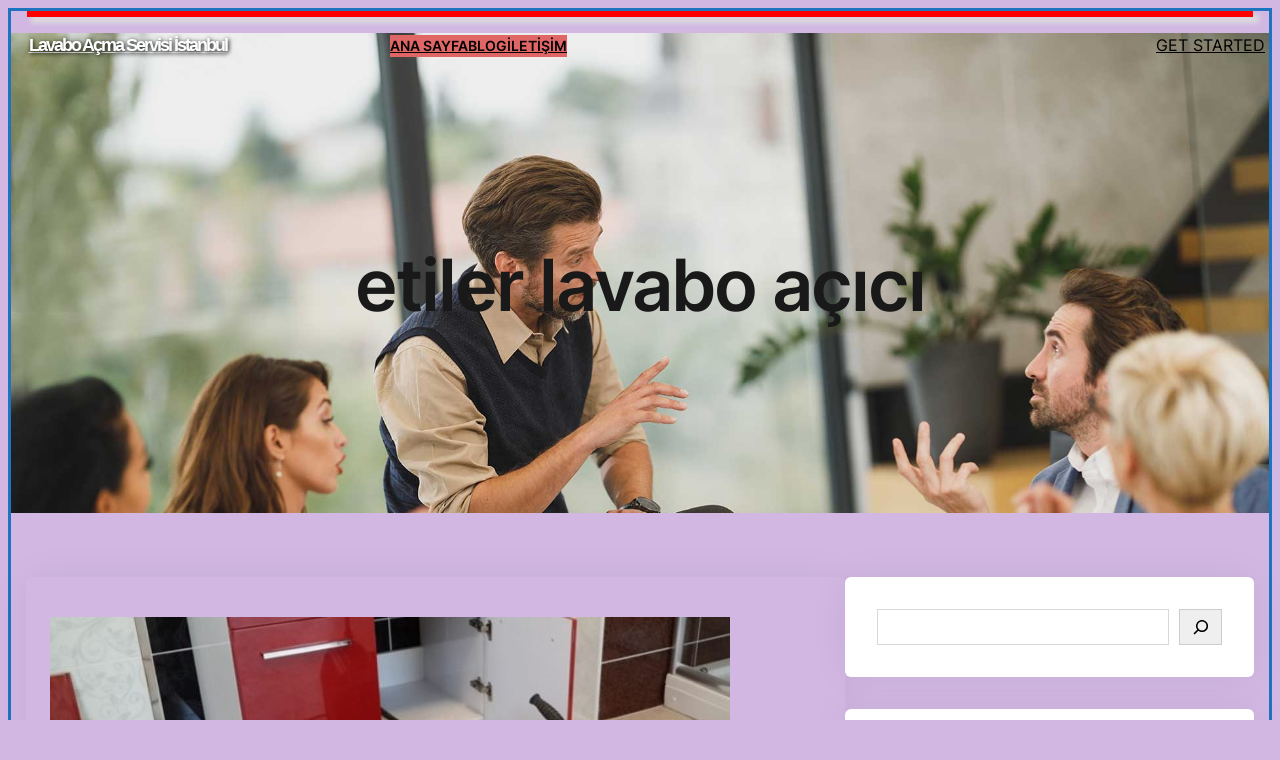

--- FILE ---
content_type: text/html; charset=UTF-8
request_url: https://lavabotikanikliginasilacilir.com/tag/etiler-lavabo-acici
body_size: 22439
content:
<!DOCTYPE html>
<html dir="ltr" lang="tr" prefix="og: https://ogp.me/ns#">
<head>
	<meta charset="UTF-8" />
	<meta name="viewport" content="width=device-width, initial-scale=1" />
	<style>img:is([sizes="auto" i], [sizes^="auto," i]) { contain-intrinsic-size: 3000px 1500px }</style>
	
		<!-- All in One SEO 4.8.4.1 - aioseo.com -->
	<meta name="robots" content="max-image-preview:large" />
	<meta name="google-site-verification" content="xYNKxsbpTVFS4Ldnm_cgvOAiwLuagKN6_qYFPZK08Fs" />
	<link rel="canonical" href="https://lavabotikanikliginasilacilir.com/tag/etiler-lavabo-acici" />
	<meta name="generator" content="All in One SEO (AIOSEO) 4.8.4.1" />
		<script type="application/ld+json" class="aioseo-schema">
			{"@context":"https:\/\/schema.org","@graph":[{"@type":"BreadcrumbList","@id":"https:\/\/lavabotikanikliginasilacilir.com\/tag\/etiler-lavabo-acici#breadcrumblist","itemListElement":[{"@type":"ListItem","@id":"https:\/\/lavabotikanikliginasilacilir.com#listItem","position":1,"name":"Ev","item":"https:\/\/lavabotikanikliginasilacilir.com","nextItem":{"@type":"ListItem","@id":"https:\/\/lavabotikanikliginasilacilir.com\/tag\/etiler-lavabo-acici#listItem","name":"etiler lavabo a\u00e7\u0131c\u0131"}},{"@type":"ListItem","@id":"https:\/\/lavabotikanikliginasilacilir.com\/tag\/etiler-lavabo-acici#listItem","position":2,"name":"etiler lavabo a\u00e7\u0131c\u0131","previousItem":{"@type":"ListItem","@id":"https:\/\/lavabotikanikliginasilacilir.com#listItem","name":"Ev"}}]},{"@type":"CollectionPage","@id":"https:\/\/lavabotikanikliginasilacilir.com\/tag\/etiler-lavabo-acici#collectionpage","url":"https:\/\/lavabotikanikliginasilacilir.com\/tag\/etiler-lavabo-acici","name":"etiler lavabo a\u00e7\u0131c\u0131 - Lavabo A\u00e7ma Servisi \u0130stanbul","inLanguage":"tr-TR","isPartOf":{"@id":"https:\/\/lavabotikanikliginasilacilir.com\/#website"},"breadcrumb":{"@id":"https:\/\/lavabotikanikliginasilacilir.com\/tag\/etiler-lavabo-acici#breadcrumblist"}},{"@type":"Organization","@id":"https:\/\/lavabotikanikliginasilacilir.com\/#organization","name":"Lavabo A\u00e7ma Servisi \u0130stanbul","description":"K\u0131rmadan Ve Makineli Lavabo T\u0131kan\u0131kl\u0131k A\u00e7ma","url":"https:\/\/lavabotikanikliginasilacilir.com\/"},{"@type":"WebSite","@id":"https:\/\/lavabotikanikliginasilacilir.com\/#website","url":"https:\/\/lavabotikanikliginasilacilir.com\/","name":"Lavabo A\u00e7ma Servisi \u0130stanbul","description":"K\u0131rmadan Ve Makineli Lavabo T\u0131kan\u0131kl\u0131k A\u00e7ma","inLanguage":"tr-TR","publisher":{"@id":"https:\/\/lavabotikanikliginasilacilir.com\/#organization"}}]}
		</script>
		<!-- All in One SEO -->

<title>etiler lavabo açıcı - Lavabo Açma Servisi İstanbul</title>
<link rel='dns-prefetch' href='//fonts.googleapis.com' />
<link rel='preconnect' href='https://fonts.gstatic.com' crossorigin />
<link rel="alternate" type="application/rss+xml" title="Lavabo Açma Servisi İstanbul &raquo; akışı" href="https://lavabotikanikliginasilacilir.com/feed" />
<link rel="alternate" type="application/rss+xml" title="Lavabo Açma Servisi İstanbul &raquo; yorum akışı" href="https://lavabotikanikliginasilacilir.com/comments/feed" />
<link rel="alternate" type="application/rss+xml" title="Lavabo Açma Servisi İstanbul &raquo; etiler lavabo açıcı etiket akışı" href="https://lavabotikanikliginasilacilir.com/tag/etiler-lavabo-acici/feed" />
<script>
window._wpemojiSettings = {"baseUrl":"https:\/\/s.w.org\/images\/core\/emoji\/16.0.1\/72x72\/","ext":".png","svgUrl":"https:\/\/s.w.org\/images\/core\/emoji\/16.0.1\/svg\/","svgExt":".svg","source":{"concatemoji":"https:\/\/lavabotikanikliginasilacilir.com\/wp-includes\/js\/wp-emoji-release.min.js?ver=6.8.3"}};
/*! This file is auto-generated */
!function(s,n){var o,i,e;function c(e){try{var t={supportTests:e,timestamp:(new Date).valueOf()};sessionStorage.setItem(o,JSON.stringify(t))}catch(e){}}function p(e,t,n){e.clearRect(0,0,e.canvas.width,e.canvas.height),e.fillText(t,0,0);var t=new Uint32Array(e.getImageData(0,0,e.canvas.width,e.canvas.height).data),a=(e.clearRect(0,0,e.canvas.width,e.canvas.height),e.fillText(n,0,0),new Uint32Array(e.getImageData(0,0,e.canvas.width,e.canvas.height).data));return t.every(function(e,t){return e===a[t]})}function u(e,t){e.clearRect(0,0,e.canvas.width,e.canvas.height),e.fillText(t,0,0);for(var n=e.getImageData(16,16,1,1),a=0;a<n.data.length;a++)if(0!==n.data[a])return!1;return!0}function f(e,t,n,a){switch(t){case"flag":return n(e,"\ud83c\udff3\ufe0f\u200d\u26a7\ufe0f","\ud83c\udff3\ufe0f\u200b\u26a7\ufe0f")?!1:!n(e,"\ud83c\udde8\ud83c\uddf6","\ud83c\udde8\u200b\ud83c\uddf6")&&!n(e,"\ud83c\udff4\udb40\udc67\udb40\udc62\udb40\udc65\udb40\udc6e\udb40\udc67\udb40\udc7f","\ud83c\udff4\u200b\udb40\udc67\u200b\udb40\udc62\u200b\udb40\udc65\u200b\udb40\udc6e\u200b\udb40\udc67\u200b\udb40\udc7f");case"emoji":return!a(e,"\ud83e\udedf")}return!1}function g(e,t,n,a){var r="undefined"!=typeof WorkerGlobalScope&&self instanceof WorkerGlobalScope?new OffscreenCanvas(300,150):s.createElement("canvas"),o=r.getContext("2d",{willReadFrequently:!0}),i=(o.textBaseline="top",o.font="600 32px Arial",{});return e.forEach(function(e){i[e]=t(o,e,n,a)}),i}function t(e){var t=s.createElement("script");t.src=e,t.defer=!0,s.head.appendChild(t)}"undefined"!=typeof Promise&&(o="wpEmojiSettingsSupports",i=["flag","emoji"],n.supports={everything:!0,everythingExceptFlag:!0},e=new Promise(function(e){s.addEventListener("DOMContentLoaded",e,{once:!0})}),new Promise(function(t){var n=function(){try{var e=JSON.parse(sessionStorage.getItem(o));if("object"==typeof e&&"number"==typeof e.timestamp&&(new Date).valueOf()<e.timestamp+604800&&"object"==typeof e.supportTests)return e.supportTests}catch(e){}return null}();if(!n){if("undefined"!=typeof Worker&&"undefined"!=typeof OffscreenCanvas&&"undefined"!=typeof URL&&URL.createObjectURL&&"undefined"!=typeof Blob)try{var e="postMessage("+g.toString()+"("+[JSON.stringify(i),f.toString(),p.toString(),u.toString()].join(",")+"));",a=new Blob([e],{type:"text/javascript"}),r=new Worker(URL.createObjectURL(a),{name:"wpTestEmojiSupports"});return void(r.onmessage=function(e){c(n=e.data),r.terminate(),t(n)})}catch(e){}c(n=g(i,f,p,u))}t(n)}).then(function(e){for(var t in e)n.supports[t]=e[t],n.supports.everything=n.supports.everything&&n.supports[t],"flag"!==t&&(n.supports.everythingExceptFlag=n.supports.everythingExceptFlag&&n.supports[t]);n.supports.everythingExceptFlag=n.supports.everythingExceptFlag&&!n.supports.flag,n.DOMReady=!1,n.readyCallback=function(){n.DOMReady=!0}}).then(function(){return e}).then(function(){var e;n.supports.everything||(n.readyCallback(),(e=n.source||{}).concatemoji?t(e.concatemoji):e.wpemoji&&e.twemoji&&(t(e.twemoji),t(e.wpemoji)))}))}((window,document),window._wpemojiSettings);
</script>
<link rel='stylesheet' id='my-style-css' href='https://lavabotikanikliginasilacilir.com/wp-content/plugins/mobil-cihazlar-icin-hizli-iletisim/css/style.css?ver=6.8.3' type='text/css' media='all' />
<style id='wp-block-site-logo-inline-css' type='text/css'>
.wp-block-site-logo{box-sizing:border-box;line-height:0}.wp-block-site-logo a{display:inline-block;line-height:0}.wp-block-site-logo.is-default-size img{height:auto;width:120px}.wp-block-site-logo img{height:auto;max-width:100%}.wp-block-site-logo a,.wp-block-site-logo img{border-radius:inherit}.wp-block-site-logo.aligncenter{margin-left:auto;margin-right:auto;text-align:center}:root :where(.wp-block-site-logo.is-style-rounded){border-radius:9999px}
</style>
<style id='wp-block-site-title-inline-css' type='text/css'>
.wp-block-site-title{box-sizing:border-box}.wp-block-site-title :where(a){color:inherit;font-family:inherit;font-size:inherit;font-style:inherit;font-weight:inherit;letter-spacing:inherit;line-height:inherit;text-decoration:inherit}
</style>
<style id='wp-block-group-inline-css' type='text/css'>
.wp-block-group{box-sizing:border-box}:where(.wp-block-group.wp-block-group-is-layout-constrained){position:relative}
</style>
<style id='wp-block-group-theme-inline-css' type='text/css'>
:where(.wp-block-group.has-background){padding:1.25em 2.375em}
</style>
<style id='wp-block-navigation-link-inline-css' type='text/css'>
.wp-block-navigation .wp-block-navigation-item__label{overflow-wrap:break-word}.wp-block-navigation .wp-block-navigation-item__description{display:none}.link-ui-tools{border-top:1px solid #f0f0f0;padding:8px}.link-ui-block-inserter{padding-top:8px}.link-ui-block-inserter__back{margin-left:8px;text-transform:uppercase}
</style>
<link rel='stylesheet' id='wp-block-navigation-css' href='https://lavabotikanikliginasilacilir.com/wp-includes/blocks/navigation/style.min.css?ver=6.8.3' type='text/css' media='all' />
<style id='wp-block-button-inline-css' type='text/css'>
.wp-block-button__link{align-content:center;box-sizing:border-box;cursor:pointer;display:inline-block;height:100%;text-align:center;word-break:break-word}.wp-block-button__link.aligncenter{text-align:center}.wp-block-button__link.alignright{text-align:right}:where(.wp-block-button__link){border-radius:9999px;box-shadow:none;padding:calc(.667em + 2px) calc(1.333em + 2px);text-decoration:none}.wp-block-button[style*=text-decoration] .wp-block-button__link{text-decoration:inherit}.wp-block-buttons>.wp-block-button.has-custom-width{max-width:none}.wp-block-buttons>.wp-block-button.has-custom-width .wp-block-button__link{width:100%}.wp-block-buttons>.wp-block-button.has-custom-font-size .wp-block-button__link{font-size:inherit}.wp-block-buttons>.wp-block-button.wp-block-button__width-25{width:calc(25% - var(--wp--style--block-gap, .5em)*.75)}.wp-block-buttons>.wp-block-button.wp-block-button__width-50{width:calc(50% - var(--wp--style--block-gap, .5em)*.5)}.wp-block-buttons>.wp-block-button.wp-block-button__width-75{width:calc(75% - var(--wp--style--block-gap, .5em)*.25)}.wp-block-buttons>.wp-block-button.wp-block-button__width-100{flex-basis:100%;width:100%}.wp-block-buttons.is-vertical>.wp-block-button.wp-block-button__width-25{width:25%}.wp-block-buttons.is-vertical>.wp-block-button.wp-block-button__width-50{width:50%}.wp-block-buttons.is-vertical>.wp-block-button.wp-block-button__width-75{width:75%}.wp-block-button.is-style-squared,.wp-block-button__link.wp-block-button.is-style-squared{border-radius:0}.wp-block-button.no-border-radius,.wp-block-button__link.no-border-radius{border-radius:0!important}:root :where(.wp-block-button .wp-block-button__link.is-style-outline),:root :where(.wp-block-button.is-style-outline>.wp-block-button__link){border:2px solid;padding:.667em 1.333em}:root :where(.wp-block-button .wp-block-button__link.is-style-outline:not(.has-text-color)),:root :where(.wp-block-button.is-style-outline>.wp-block-button__link:not(.has-text-color)){color:currentColor}:root :where(.wp-block-button .wp-block-button__link.is-style-outline:not(.has-background)),:root :where(.wp-block-button.is-style-outline>.wp-block-button__link:not(.has-background)){background-color:initial;background-image:none}
</style>
<style id='wp-block-buttons-inline-css' type='text/css'>
.wp-block-buttons{box-sizing:border-box}.wp-block-buttons.is-vertical{flex-direction:column}.wp-block-buttons.is-vertical>.wp-block-button:last-child{margin-bottom:0}.wp-block-buttons>.wp-block-button{display:inline-block;margin:0}.wp-block-buttons.is-content-justification-left{justify-content:flex-start}.wp-block-buttons.is-content-justification-left.is-vertical{align-items:flex-start}.wp-block-buttons.is-content-justification-center{justify-content:center}.wp-block-buttons.is-content-justification-center.is-vertical{align-items:center}.wp-block-buttons.is-content-justification-right{justify-content:flex-end}.wp-block-buttons.is-content-justification-right.is-vertical{align-items:flex-end}.wp-block-buttons.is-content-justification-space-between{justify-content:space-between}.wp-block-buttons.aligncenter{text-align:center}.wp-block-buttons:not(.is-content-justification-space-between,.is-content-justification-right,.is-content-justification-left,.is-content-justification-center) .wp-block-button.aligncenter{margin-left:auto;margin-right:auto;width:100%}.wp-block-buttons[style*=text-decoration] .wp-block-button,.wp-block-buttons[style*=text-decoration] .wp-block-button__link{text-decoration:inherit}.wp-block-buttons.has-custom-font-size .wp-block-button__link{font-size:inherit}.wp-block-buttons .wp-block-button__link{width:100%}.wp-block-button.aligncenter{text-align:center}
</style>
<style id='wp-block-columns-inline-css' type='text/css'>
.wp-block-columns{align-items:normal!important;box-sizing:border-box;display:flex;flex-wrap:wrap!important}@media (min-width:782px){.wp-block-columns{flex-wrap:nowrap!important}}.wp-block-columns.are-vertically-aligned-top{align-items:flex-start}.wp-block-columns.are-vertically-aligned-center{align-items:center}.wp-block-columns.are-vertically-aligned-bottom{align-items:flex-end}@media (max-width:781px){.wp-block-columns:not(.is-not-stacked-on-mobile)>.wp-block-column{flex-basis:100%!important}}@media (min-width:782px){.wp-block-columns:not(.is-not-stacked-on-mobile)>.wp-block-column{flex-basis:0;flex-grow:1}.wp-block-columns:not(.is-not-stacked-on-mobile)>.wp-block-column[style*=flex-basis]{flex-grow:0}}.wp-block-columns.is-not-stacked-on-mobile{flex-wrap:nowrap!important}.wp-block-columns.is-not-stacked-on-mobile>.wp-block-column{flex-basis:0;flex-grow:1}.wp-block-columns.is-not-stacked-on-mobile>.wp-block-column[style*=flex-basis]{flex-grow:0}:where(.wp-block-columns){margin-bottom:1.75em}:where(.wp-block-columns.has-background){padding:1.25em 2.375em}.wp-block-column{flex-grow:1;min-width:0;overflow-wrap:break-word;word-break:break-word}.wp-block-column.is-vertically-aligned-top{align-self:flex-start}.wp-block-column.is-vertically-aligned-center{align-self:center}.wp-block-column.is-vertically-aligned-bottom{align-self:flex-end}.wp-block-column.is-vertically-aligned-stretch{align-self:stretch}.wp-block-column.is-vertically-aligned-bottom,.wp-block-column.is-vertically-aligned-center,.wp-block-column.is-vertically-aligned-top{width:100%}
</style>
<style id='wp-block-template-part-theme-inline-css' type='text/css'>
:root :where(.wp-block-template-part.has-background){margin-bottom:0;margin-top:0;padding:1.25em 2.375em}
</style>
<style id='wp-block-query-title-inline-css' type='text/css'>
.wp-block-query-title{box-sizing:border-box}
</style>
<style id='wp-block-term-description-inline-css' type='text/css'>
:where(.wp-block-term-description){box-sizing:border-box;margin-bottom:var(--wp--style--block-gap);margin-top:var(--wp--style--block-gap)}.wp-block-term-description p{margin-bottom:0;margin-top:0}
</style>
<link rel='stylesheet' id='wp-block-cover-css' href='https://lavabotikanikliginasilacilir.com/wp-includes/blocks/cover/style.min.css?ver=6.8.3' type='text/css' media='all' />
<style id='wp-block-post-featured-image-inline-css' type='text/css'>
.wp-block-post-featured-image{margin-left:0;margin-right:0}.wp-block-post-featured-image a{display:block;height:100%}.wp-block-post-featured-image :where(img){box-sizing:border-box;height:auto;max-width:100%;vertical-align:bottom;width:100%}.wp-block-post-featured-image.alignfull img,.wp-block-post-featured-image.alignwide img{width:100%}.wp-block-post-featured-image .wp-block-post-featured-image__overlay.has-background-dim{background-color:#000;inset:0;position:absolute}.wp-block-post-featured-image{position:relative}.wp-block-post-featured-image .wp-block-post-featured-image__overlay.has-background-gradient{background-color:initial}.wp-block-post-featured-image .wp-block-post-featured-image__overlay.has-background-dim-0{opacity:0}.wp-block-post-featured-image .wp-block-post-featured-image__overlay.has-background-dim-10{opacity:.1}.wp-block-post-featured-image .wp-block-post-featured-image__overlay.has-background-dim-20{opacity:.2}.wp-block-post-featured-image .wp-block-post-featured-image__overlay.has-background-dim-30{opacity:.3}.wp-block-post-featured-image .wp-block-post-featured-image__overlay.has-background-dim-40{opacity:.4}.wp-block-post-featured-image .wp-block-post-featured-image__overlay.has-background-dim-50{opacity:.5}.wp-block-post-featured-image .wp-block-post-featured-image__overlay.has-background-dim-60{opacity:.6}.wp-block-post-featured-image .wp-block-post-featured-image__overlay.has-background-dim-70{opacity:.7}.wp-block-post-featured-image .wp-block-post-featured-image__overlay.has-background-dim-80{opacity:.8}.wp-block-post-featured-image .wp-block-post-featured-image__overlay.has-background-dim-90{opacity:.9}.wp-block-post-featured-image .wp-block-post-featured-image__overlay.has-background-dim-100{opacity:1}.wp-block-post-featured-image:where(.alignleft,.alignright){width:100%}
</style>
<style id='wp-block-post-terms-inline-css' type='text/css'>
.wp-block-post-terms{box-sizing:border-box}.wp-block-post-terms .wp-block-post-terms__separator{white-space:pre-wrap}
</style>
<style id='wp-block-post-title-inline-css' type='text/css'>
.wp-block-post-title{box-sizing:border-box;word-break:break-word}.wp-block-post-title :where(a){display:inline-block;font-family:inherit;font-size:inherit;font-style:inherit;font-weight:inherit;letter-spacing:inherit;line-height:inherit;text-decoration:inherit}
</style>
<style id='wp-block-post-author-inline-css' type='text/css'>
.wp-block-post-author{box-sizing:border-box;display:flex;flex-wrap:wrap}.wp-block-post-author__byline{font-size:.5em;margin-bottom:0;margin-top:0;width:100%}.wp-block-post-author__avatar{margin-right:1em}.wp-block-post-author__bio{font-size:.7em;margin-bottom:.7em}.wp-block-post-author__content{flex-basis:0;flex-grow:1}.wp-block-post-author__name{margin:0}
</style>
<style id='wp-block-paragraph-inline-css' type='text/css'>
.is-small-text{font-size:.875em}.is-regular-text{font-size:1em}.is-large-text{font-size:2.25em}.is-larger-text{font-size:3em}.has-drop-cap:not(:focus):first-letter{float:left;font-size:8.4em;font-style:normal;font-weight:100;line-height:.68;margin:.05em .1em 0 0;text-transform:uppercase}body.rtl .has-drop-cap:not(:focus):first-letter{float:none;margin-left:.1em}p.has-drop-cap.has-background{overflow:hidden}:root :where(p.has-background){padding:1.25em 2.375em}:where(p.has-text-color:not(.has-link-color)) a{color:inherit}p.has-text-align-left[style*="writing-mode:vertical-lr"],p.has-text-align-right[style*="writing-mode:vertical-rl"]{rotate:180deg}
</style>
<style id='wp-block-post-date-inline-css' type='text/css'>
.wp-block-post-date{box-sizing:border-box}
</style>
<style id='wp-block-post-template-inline-css' type='text/css'>
.wp-block-post-template{box-sizing:border-box;list-style:none;margin-bottom:0;margin-top:0;max-width:100%;padding:0}.wp-block-post-template.is-flex-container{display:flex;flex-direction:row;flex-wrap:wrap;gap:1.25em}.wp-block-post-template.is-flex-container>li{margin:0;width:100%}@media (min-width:600px){.wp-block-post-template.is-flex-container.is-flex-container.columns-2>li{width:calc(50% - .625em)}.wp-block-post-template.is-flex-container.is-flex-container.columns-3>li{width:calc(33.33333% - .83333em)}.wp-block-post-template.is-flex-container.is-flex-container.columns-4>li{width:calc(25% - .9375em)}.wp-block-post-template.is-flex-container.is-flex-container.columns-5>li{width:calc(20% - 1em)}.wp-block-post-template.is-flex-container.is-flex-container.columns-6>li{width:calc(16.66667% - 1.04167em)}}@media (max-width:600px){.wp-block-post-template-is-layout-grid.wp-block-post-template-is-layout-grid.wp-block-post-template-is-layout-grid.wp-block-post-template-is-layout-grid{grid-template-columns:1fr}}.wp-block-post-template-is-layout-constrained>li>.alignright,.wp-block-post-template-is-layout-flow>li>.alignright{float:right;margin-inline-end:0;margin-inline-start:2em}.wp-block-post-template-is-layout-constrained>li>.alignleft,.wp-block-post-template-is-layout-flow>li>.alignleft{float:left;margin-inline-end:2em;margin-inline-start:0}.wp-block-post-template-is-layout-constrained>li>.aligncenter,.wp-block-post-template-is-layout-flow>li>.aligncenter{margin-inline-end:auto;margin-inline-start:auto}
</style>
<style id='wp-block-query-pagination-inline-css' type='text/css'>
.wp-block-query-pagination.is-content-justification-space-between>.wp-block-query-pagination-next:last-of-type{margin-inline-start:auto}.wp-block-query-pagination.is-content-justification-space-between>.wp-block-query-pagination-previous:first-child{margin-inline-end:auto}.wp-block-query-pagination .wp-block-query-pagination-previous-arrow{display:inline-block;margin-right:1ch}.wp-block-query-pagination .wp-block-query-pagination-previous-arrow:not(.is-arrow-chevron){transform:scaleX(1)}.wp-block-query-pagination .wp-block-query-pagination-next-arrow{display:inline-block;margin-left:1ch}.wp-block-query-pagination .wp-block-query-pagination-next-arrow:not(.is-arrow-chevron){transform:scaleX(1)}.wp-block-query-pagination.aligncenter{justify-content:center}
</style>
<style id='wp-block-search-inline-css' type='text/css'>
.wp-block-search__button{margin-left:10px;word-break:normal}.wp-block-search__button.has-icon{line-height:0}.wp-block-search__button svg{height:1.25em;min-height:24px;min-width:24px;width:1.25em;fill:currentColor;vertical-align:text-bottom}:where(.wp-block-search__button){border:1px solid #ccc;padding:6px 10px}.wp-block-search__inside-wrapper{display:flex;flex:auto;flex-wrap:nowrap;max-width:100%}.wp-block-search__label{width:100%}.wp-block-search__input{appearance:none;border:1px solid #949494;flex-grow:1;margin-left:0;margin-right:0;min-width:3rem;padding:8px;text-decoration:unset!important}.wp-block-search.wp-block-search__button-only .wp-block-search__button{box-sizing:border-box;display:flex;flex-shrink:0;justify-content:center;margin-left:0;max-width:100%}.wp-block-search.wp-block-search__button-only .wp-block-search__inside-wrapper{min-width:0!important;transition-property:width}.wp-block-search.wp-block-search__button-only .wp-block-search__input{flex-basis:100%;transition-duration:.3s}.wp-block-search.wp-block-search__button-only.wp-block-search__searchfield-hidden,.wp-block-search.wp-block-search__button-only.wp-block-search__searchfield-hidden .wp-block-search__inside-wrapper{overflow:hidden}.wp-block-search.wp-block-search__button-only.wp-block-search__searchfield-hidden .wp-block-search__input{border-left-width:0!important;border-right-width:0!important;flex-basis:0;flex-grow:0;margin:0;min-width:0!important;padding-left:0!important;padding-right:0!important;width:0!important}:where(.wp-block-search__input){font-family:inherit;font-size:inherit;font-style:inherit;font-weight:inherit;letter-spacing:inherit;line-height:inherit;text-transform:inherit}:where(.wp-block-search__button-inside .wp-block-search__inside-wrapper){border:1px solid #949494;box-sizing:border-box;padding:4px}:where(.wp-block-search__button-inside .wp-block-search__inside-wrapper) .wp-block-search__input{border:none;border-radius:0;padding:0 4px}:where(.wp-block-search__button-inside .wp-block-search__inside-wrapper) .wp-block-search__input:focus{outline:none}:where(.wp-block-search__button-inside .wp-block-search__inside-wrapper) :where(.wp-block-search__button){padding:4px 8px}.wp-block-search.aligncenter .wp-block-search__inside-wrapper{margin:auto}.wp-block[data-align=right] .wp-block-search.wp-block-search__button-only .wp-block-search__inside-wrapper{float:right}
</style>
<style id='wp-block-search-theme-inline-css' type='text/css'>
.wp-block-search .wp-block-search__label{font-weight:700}.wp-block-search__button{border:1px solid #ccc;padding:.375em .625em}
</style>
<style id='wp-block-heading-inline-css' type='text/css'>
h1.has-background,h2.has-background,h3.has-background,h4.has-background,h5.has-background,h6.has-background{padding:1.25em 2.375em}h1.has-text-align-left[style*=writing-mode]:where([style*=vertical-lr]),h1.has-text-align-right[style*=writing-mode]:where([style*=vertical-rl]),h2.has-text-align-left[style*=writing-mode]:where([style*=vertical-lr]),h2.has-text-align-right[style*=writing-mode]:where([style*=vertical-rl]),h3.has-text-align-left[style*=writing-mode]:where([style*=vertical-lr]),h3.has-text-align-right[style*=writing-mode]:where([style*=vertical-rl]),h4.has-text-align-left[style*=writing-mode]:where([style*=vertical-lr]),h4.has-text-align-right[style*=writing-mode]:where([style*=vertical-rl]),h5.has-text-align-left[style*=writing-mode]:where([style*=vertical-lr]),h5.has-text-align-right[style*=writing-mode]:where([style*=vertical-rl]),h6.has-text-align-left[style*=writing-mode]:where([style*=vertical-lr]),h6.has-text-align-right[style*=writing-mode]:where([style*=vertical-rl]){rotate:180deg}
</style>
<style id='wp-block-archives-inline-css' type='text/css'>
.wp-block-archives{box-sizing:border-box}.wp-block-archives-dropdown label{display:block}
</style>
<style id='wp-block-categories-inline-css' type='text/css'>
.wp-block-categories{box-sizing:border-box}.wp-block-categories.alignleft{margin-right:2em}.wp-block-categories.alignright{margin-left:2em}.wp-block-categories.wp-block-categories-dropdown.aligncenter{text-align:center}.wp-block-categories .wp-block-categories__label{display:block;width:100%}
</style>
<style id='wp-block-latest-posts-inline-css' type='text/css'>
.wp-block-latest-posts{box-sizing:border-box}.wp-block-latest-posts.alignleft{margin-right:2em}.wp-block-latest-posts.alignright{margin-left:2em}.wp-block-latest-posts.wp-block-latest-posts__list{list-style:none}.wp-block-latest-posts.wp-block-latest-posts__list li{clear:both;overflow-wrap:break-word}.wp-block-latest-posts.is-grid{display:flex;flex-wrap:wrap}.wp-block-latest-posts.is-grid li{margin:0 1.25em 1.25em 0;width:100%}@media (min-width:600px){.wp-block-latest-posts.columns-2 li{width:calc(50% - .625em)}.wp-block-latest-posts.columns-2 li:nth-child(2n){margin-right:0}.wp-block-latest-posts.columns-3 li{width:calc(33.33333% - .83333em)}.wp-block-latest-posts.columns-3 li:nth-child(3n){margin-right:0}.wp-block-latest-posts.columns-4 li{width:calc(25% - .9375em)}.wp-block-latest-posts.columns-4 li:nth-child(4n){margin-right:0}.wp-block-latest-posts.columns-5 li{width:calc(20% - 1em)}.wp-block-latest-posts.columns-5 li:nth-child(5n){margin-right:0}.wp-block-latest-posts.columns-6 li{width:calc(16.66667% - 1.04167em)}.wp-block-latest-posts.columns-6 li:nth-child(6n){margin-right:0}}:root :where(.wp-block-latest-posts.is-grid){padding:0}:root :where(.wp-block-latest-posts.wp-block-latest-posts__list){padding-left:0}.wp-block-latest-posts__post-author,.wp-block-latest-posts__post-date{display:block;font-size:.8125em}.wp-block-latest-posts__post-excerpt,.wp-block-latest-posts__post-full-content{margin-bottom:1em;margin-top:.5em}.wp-block-latest-posts__featured-image a{display:inline-block}.wp-block-latest-posts__featured-image img{height:auto;max-width:100%;width:auto}.wp-block-latest-posts__featured-image.alignleft{float:left;margin-right:1em}.wp-block-latest-posts__featured-image.alignright{float:right;margin-left:1em}.wp-block-latest-posts__featured-image.aligncenter{margin-bottom:1em;text-align:center}
</style>
<style id='wp-block-tag-cloud-inline-css' type='text/css'>
.wp-block-tag-cloud{box-sizing:border-box}.wp-block-tag-cloud.aligncenter{justify-content:center;text-align:center}.wp-block-tag-cloud.alignfull{padding-left:1em;padding-right:1em}.wp-block-tag-cloud a{display:inline-block;margin-right:5px}.wp-block-tag-cloud span{display:inline-block;margin-left:5px;text-decoration:none}:root :where(.wp-block-tag-cloud.is-style-outline){display:flex;flex-wrap:wrap;gap:1ch}:root :where(.wp-block-tag-cloud.is-style-outline a){border:1px solid;font-size:unset!important;margin-right:0;padding:1ch 2ch;text-decoration:none!important}
</style>
<link rel='stylesheet' id='wp-block-social-links-css' href='https://lavabotikanikliginasilacilir.com/wp-includes/blocks/social-links/style.min.css?ver=6.8.3' type='text/css' media='all' />
<style id='wp-emoji-styles-inline-css' type='text/css'>

	img.wp-smiley, img.emoji {
		display: inline !important;
		border: none !important;
		box-shadow: none !important;
		height: 1em !important;
		width: 1em !important;
		margin: 0 0.07em !important;
		vertical-align: -0.1em !important;
		background: none !important;
		padding: 0 !important;
	}
</style>
<link rel='stylesheet' id='wp-block-library-css' href='https://lavabotikanikliginasilacilir.com/wp-includes/css/dist/block-library/style.min.css?ver=6.8.3' type='text/css' media='all' />
<link rel='stylesheet' id='blockskit-base-blocks-style-css' href='https://lavabotikanikliginasilacilir.com/wp-content/themes/blockskit-base/assets/css/blocks.css?ver=6.8.3' type='text/css' media='all' />
<style id='global-styles-inline-css' type='text/css'>
:root{--wp--preset--aspect-ratio--square: 1;--wp--preset--aspect-ratio--4-3: 4/3;--wp--preset--aspect-ratio--3-4: 3/4;--wp--preset--aspect-ratio--3-2: 3/2;--wp--preset--aspect-ratio--2-3: 2/3;--wp--preset--aspect-ratio--16-9: 16/9;--wp--preset--aspect-ratio--9-16: 9/16;--wp--preset--color--black: #000000;--wp--preset--color--cyan-bluish-gray: #abb8c3;--wp--preset--color--white: #ffffff;--wp--preset--color--pale-pink: #f78da7;--wp--preset--color--vivid-red: #cf2e2e;--wp--preset--color--luminous-vivid-orange: #ff6900;--wp--preset--color--luminous-vivid-amber: #fcb900;--wp--preset--color--light-green-cyan: #7bdcb5;--wp--preset--color--vivid-green-cyan: #00d084;--wp--preset--color--pale-cyan-blue: #8ed1fc;--wp--preset--color--vivid-cyan-blue: #0693e3;--wp--preset--color--vivid-purple: #9b51e0;--wp--preset--color--primary: #f47a3e;--wp--preset--color--secondary: #0C1B5D;--wp--preset--color--accent: #f47a3d;--wp--preset--color--accent-text: #FFFFFE;--wp--preset--color--secondary-accent: #FFFFFC;--wp--preset--color--secondary-accent-text: #1D243D;--wp--preset--color--hover: #de5511;--wp--preset--color--heading: #191919;--wp--preset--color--highlight: #4B5563;--wp--preset--color--body: #3F4C7C;--wp--preset--color--surface: #191918;--wp--preset--color--background: #FFFFFD;--wp--preset--color--light: #F9F9F9;--wp--preset--color--outline: #7B7D814D;--wp--preset--color--neutral: #9CA3AF;--wp--preset--color--foreground: #111827;--wp--preset--color--transparent: transparent;--wp--preset--color--current-color: currentColor;--wp--preset--color--inherit: inherit;--wp--preset--color--pure-white: #ffffff;--wp--preset--color--pure-black: #000000;--wp--preset--gradient--vivid-cyan-blue-to-vivid-purple: linear-gradient(135deg,rgba(6,147,227,1) 0%,rgb(155,81,224) 100%);--wp--preset--gradient--light-green-cyan-to-vivid-green-cyan: linear-gradient(135deg,rgb(122,220,180) 0%,rgb(0,208,130) 100%);--wp--preset--gradient--luminous-vivid-amber-to-luminous-vivid-orange: linear-gradient(135deg,rgba(252,185,0,1) 0%,rgba(255,105,0,1) 100%);--wp--preset--gradient--luminous-vivid-orange-to-vivid-red: linear-gradient(135deg,rgba(255,105,0,1) 0%,rgb(207,46,46) 100%);--wp--preset--gradient--very-light-gray-to-cyan-bluish-gray: linear-gradient(135deg,rgb(238,238,238) 0%,rgb(169,184,195) 100%);--wp--preset--gradient--cool-to-warm-spectrum: linear-gradient(135deg,rgb(74,234,220) 0%,rgb(151,120,209) 20%,rgb(207,42,186) 40%,rgb(238,44,130) 60%,rgb(251,105,98) 80%,rgb(254,248,76) 100%);--wp--preset--gradient--blush-light-purple: linear-gradient(135deg,rgb(255,206,236) 0%,rgb(152,150,240) 100%);--wp--preset--gradient--blush-bordeaux: linear-gradient(135deg,rgb(254,205,165) 0%,rgb(254,45,45) 50%,rgb(107,0,62) 100%);--wp--preset--gradient--luminous-dusk: linear-gradient(135deg,rgb(255,203,112) 0%,rgb(199,81,192) 50%,rgb(65,88,208) 100%);--wp--preset--gradient--pale-ocean: linear-gradient(135deg,rgb(255,245,203) 0%,rgb(182,227,212) 50%,rgb(51,167,181) 100%);--wp--preset--gradient--electric-grass: linear-gradient(135deg,rgb(202,248,128) 0%,rgb(113,206,126) 100%);--wp--preset--gradient--midnight: linear-gradient(135deg,rgb(2,3,129) 0%,rgb(40,116,252) 100%);--wp--preset--gradient--primary: linear-gradient(285deg, #f47a3e -1.5%, #0C1B5D 100%);--wp--preset--font-size--small: clamp(14px, 1.6vw, 16px);--wp--preset--font-size--medium: clamp(16px, 1.8vw, 18px);--wp--preset--font-size--large: clamp(18px, 2.2vw, 20px);--wp--preset--font-size--x-large: clamp(24px, 3vw, 28px);--wp--preset--font-size--x-small: clamp(12px, 1.5vw, 14px);--wp--preset--font-size--xx-large: clamp(28px, 3.6vw, 36px);--wp--preset--font-size--xxx-large: clamp(36px, 4.8vw, 48px);--wp--preset--font-size--xxxx-large: clamp(48px, 7.2vw, 72px);--wp--preset--font-family--body: "Inter", sans-serif;--wp--preset--font-family--poppins: "Poppins", sans-serif;--wp--preset--spacing--20: 0.44rem;--wp--preset--spacing--30: 0.67rem;--wp--preset--spacing--40: 1rem;--wp--preset--spacing--50: 1.5rem;--wp--preset--spacing--60: 2.25rem;--wp--preset--spacing--70: 3.38rem;--wp--preset--spacing--80: 5.06rem;--wp--preset--spacing--xx-small: 8px;--wp--preset--spacing--x-small: 15px;--wp--preset--spacing--small: 24px;--wp--preset--spacing--medium: 32px;--wp--preset--spacing--large: 48px;--wp--preset--spacing--x-large: 64px;--wp--preset--spacing--xx-large: 96px;--wp--preset--shadow--natural: 6px 6px 9px rgba(0, 0, 0, 0.2);--wp--preset--shadow--deep: 12px 12px 50px rgba(0, 0, 0, 0.4);--wp--preset--shadow--sharp: 6px 6px 0px rgba(0, 0, 0, 0.2);--wp--preset--shadow--outlined: 6px 6px 0px -3px rgba(255, 255, 255, 1), 6px 6px rgba(0, 0, 0, 1);--wp--preset--shadow--crisp: 6px 6px 0px rgba(0, 0, 0, 1);--wp--custom--font-weight--black: 900;--wp--custom--font-weight--extra-bold: 800;--wp--custom--font-weight--bold: 700;--wp--custom--font-weight--semi-bold: 600;--wp--custom--font-weight--medium: 500;--wp--custom--font-weight--regular: 400;--wp--custom--font-weight--light: 300;--wp--custom--font-weight--extra-light: 200;--wp--custom--font-weight--thin: 100;--wp--custom--line-height--initial: 1;--wp--custom--line-height--xx-small: 1.2;--wp--custom--line-height--x-small: 1.3;--wp--custom--line-height--small: 1.4;--wp--custom--line-height--medium: 1.45;--wp--custom--line-height--large: 1.6;--wp--custom--border-radius--xx-small: 4px;--wp--custom--border-radius--x-small: 6px;--wp--custom--border-radius--small: 8px;--wp--custom--border-radius--medium: 12px;--wp--custom--border-radius--large: 16px;--wp--custom--border-radius--x-large: 20px;--wp--custom--border-radius--xx-large: 24px;--wp--custom--border-radius--full: 999px;}:root { --wp--style--global--content-size: 1170px;--wp--style--global--wide-size: 1400px; }:where(body) { margin: 0; }.wp-site-blocks { padding-top: var(--wp--style--root--padding-top); padding-bottom: var(--wp--style--root--padding-bottom); }.has-global-padding { padding-right: var(--wp--style--root--padding-right); padding-left: var(--wp--style--root--padding-left); }.has-global-padding > .alignfull { margin-right: calc(var(--wp--style--root--padding-right) * -1); margin-left: calc(var(--wp--style--root--padding-left) * -1); }.has-global-padding :where(:not(.alignfull.is-layout-flow) > .has-global-padding:not(.wp-block-block, .alignfull)) { padding-right: 0; padding-left: 0; }.has-global-padding :where(:not(.alignfull.is-layout-flow) > .has-global-padding:not(.wp-block-block, .alignfull)) > .alignfull { margin-left: 0; margin-right: 0; }.wp-site-blocks > .alignleft { float: left; margin-right: 2em; }.wp-site-blocks > .alignright { float: right; margin-left: 2em; }.wp-site-blocks > .aligncenter { justify-content: center; margin-left: auto; margin-right: auto; }:where(.wp-site-blocks) > * { margin-block-start: var(--wp--preset--spacing--x-small); margin-block-end: 0; }:where(.wp-site-blocks) > :first-child { margin-block-start: 0; }:where(.wp-site-blocks) > :last-child { margin-block-end: 0; }:root { --wp--style--block-gap: var(--wp--preset--spacing--x-small); }:root :where(.is-layout-flow) > :first-child{margin-block-start: 0;}:root :where(.is-layout-flow) > :last-child{margin-block-end: 0;}:root :where(.is-layout-flow) > *{margin-block-start: var(--wp--preset--spacing--x-small);margin-block-end: 0;}:root :where(.is-layout-constrained) > :first-child{margin-block-start: 0;}:root :where(.is-layout-constrained) > :last-child{margin-block-end: 0;}:root :where(.is-layout-constrained) > *{margin-block-start: var(--wp--preset--spacing--x-small);margin-block-end: 0;}:root :where(.is-layout-flex){gap: var(--wp--preset--spacing--x-small);}:root :where(.is-layout-grid){gap: var(--wp--preset--spacing--x-small);}.is-layout-flow > .alignleft{float: left;margin-inline-start: 0;margin-inline-end: 2em;}.is-layout-flow > .alignright{float: right;margin-inline-start: 2em;margin-inline-end: 0;}.is-layout-flow > .aligncenter{margin-left: auto !important;margin-right: auto !important;}.is-layout-constrained > .alignleft{float: left;margin-inline-start: 0;margin-inline-end: 2em;}.is-layout-constrained > .alignright{float: right;margin-inline-start: 2em;margin-inline-end: 0;}.is-layout-constrained > .aligncenter{margin-left: auto !important;margin-right: auto !important;}.is-layout-constrained > :where(:not(.alignleft):not(.alignright):not(.alignfull)){max-width: var(--wp--style--global--content-size);margin-left: auto !important;margin-right: auto !important;}.is-layout-constrained > .alignwide{max-width: var(--wp--style--global--wide-size);}body .is-layout-flex{display: flex;}.is-layout-flex{flex-wrap: wrap;align-items: center;}.is-layout-flex > :is(*, div){margin: 0;}body .is-layout-grid{display: grid;}.is-layout-grid > :is(*, div){margin: 0;}body{background-color: var(--wp--preset--color--secondary-accent);color: var(--wp--preset--color--body);font-family: var(--wp--preset--font-family--body);font-size: var(--wp--preset--font-size--small);font-weight: var(--wp--custom--font-weight--regular);line-height: var(--wp--custom--line-height--large);--wp--style--root--padding-top: 0px;--wp--style--root--padding-right: var(--wp--preset--spacing--x-small);--wp--style--root--padding-bottom: 0px;--wp--style--root--padding-left: var(--wp--preset--spacing--x-small);}a:where(:not(.wp-element-button)){color: inherit;text-decoration: underline;}:root :where(a:where(:not(.wp-element-button)):hover){color: var(--wp--preset--color--hover);}:root :where(a:where(:not(.wp-element-button)):focus){color: var(--wp--preset--color--hover);}h1{color: var(--wp--preset--color--heading);font-family: var(--wp--preset--font-family--heading);font-size: var(--wp--preset--font-size--xxxx-large);font-weight: var(--wp--custom--font-weight--semi-bold);letter-spacing: -2px;line-height: var(--wp--custom--line-height--xx-small);margin-bottom: var(--wp--preset--spacing--small);}h2{color: var(--wp--preset--color--heading);font-family: var(--wp--preset--font-family--heading);font-size: var(--wp--preset--font-size--xxx-large);font-weight: var(--wp--custom--font-weight--semi-bold);letter-spacing: -1px;line-height: var(--wp--custom--line-height--xx-small);margin-top: var(--wp--preset--spacing--medium);margin-bottom: var(--wp--preset--spacing--x-small);}h3{color: var(--wp--preset--color--heading);font-family: var(--wp--preset--font-family--heading);font-size: var(--wp--preset--font-size--xx-large);font-weight: var(--wp--custom--font-weight--semi-bold);letter-spacing: -0.5px;line-height: var(--wp--custom--line-height--x-small);margin-top: var(--wp--preset--spacing--medium);margin-bottom: var(--wp--preset--spacing--x-small);}h4{color: var(--wp--preset--color--heading);font-family: var(--wp--preset--font-family--heading);font-size: var(--wp--preset--font-size--x-large);font-weight: var(--wp--custom--font-weight--semi-bold);letter-spacing: -0.25px;line-height: var(--wp--custom--line-height--x-small);margin-top: var(--wp--preset--spacing--small);margin-bottom: var(--wp--preset--spacing--xx-small);}h5{color: var(--wp--preset--color--heading);font-family: var(--wp--preset--font-family--heading);font-size: var(--wp--preset--font-size--large);font-weight: var(--wp--custom--font-weight--medium);line-height: var(--wp--custom--line-height--medium);margin-top: var(--wp--preset--spacing--small);margin-bottom: var(--wp--preset--spacing--xx-small);}h6{color: var(--wp--preset--color--heading);font-family: var(--wp--preset--font-family--heading);font-size: var(--wp--preset--font-size--medium);font-weight: var(--wp--custom--font-weight--medium);line-height: var(--wp--custom--line-height--medium);margin-top: var(--wp--preset--spacing--x-small);margin-bottom: var(--wp--preset--spacing--xx-small);}:root :where(.wp-element-button, .wp-block-button__link){background-color: var(--wp--preset--color--accent);border-radius: 0px;border-color: var(--wp--preset--color--primary);border-width: 0;color: var(--wp--preset--color--accent-text);font-family: inherit;font-size: var(--wp--preset--font-size--small);font-weight: var(--wp--custom--font-weight--medium);line-height: var(--wp--custom--line-height--initial);padding: calc(0.667em + 2px) calc(1.333em + 2px);text-decoration: none;}:root :where(.wp-element-button:hover, .wp-block-button__link:hover){background-color: var(--wp--preset--color--hover);color: #ffffff;}:root :where(.wp-element-button:focus, .wp-block-button__link:focus){background-color: var(--wp--preset--color--hover);color: #ffffff;}:root :where(.wp-element-button:active, .wp-block-button__link:active){background-color: var(--wp--preset--color--hover);color: #ffffff;}.has-black-color{color: var(--wp--preset--color--black) !important;}.has-cyan-bluish-gray-color{color: var(--wp--preset--color--cyan-bluish-gray) !important;}.has-white-color{color: var(--wp--preset--color--white) !important;}.has-pale-pink-color{color: var(--wp--preset--color--pale-pink) !important;}.has-vivid-red-color{color: var(--wp--preset--color--vivid-red) !important;}.has-luminous-vivid-orange-color{color: var(--wp--preset--color--luminous-vivid-orange) !important;}.has-luminous-vivid-amber-color{color: var(--wp--preset--color--luminous-vivid-amber) !important;}.has-light-green-cyan-color{color: var(--wp--preset--color--light-green-cyan) !important;}.has-vivid-green-cyan-color{color: var(--wp--preset--color--vivid-green-cyan) !important;}.has-pale-cyan-blue-color{color: var(--wp--preset--color--pale-cyan-blue) !important;}.has-vivid-cyan-blue-color{color: var(--wp--preset--color--vivid-cyan-blue) !important;}.has-vivid-purple-color{color: var(--wp--preset--color--vivid-purple) !important;}.has-primary-color{color: var(--wp--preset--color--primary) !important;}.has-secondary-color{color: var(--wp--preset--color--secondary) !important;}.has-accent-color{color: var(--wp--preset--color--accent) !important;}.has-accent-text-color{color: var(--wp--preset--color--accent-text) !important;}.has-secondary-accent-color{color: var(--wp--preset--color--secondary-accent) !important;}.has-secondary-accent-text-color{color: var(--wp--preset--color--secondary-accent-text) !important;}.has-hover-color{color: var(--wp--preset--color--hover) !important;}.has-heading-color{color: var(--wp--preset--color--heading) !important;}.has-highlight-color{color: var(--wp--preset--color--highlight) !important;}.has-body-color{color: var(--wp--preset--color--body) !important;}.has-surface-color{color: var(--wp--preset--color--surface) !important;}.has-background-color{color: var(--wp--preset--color--background) !important;}.has-light-color{color: var(--wp--preset--color--light) !important;}.has-outline-color{color: var(--wp--preset--color--outline) !important;}.has-neutral-color{color: var(--wp--preset--color--neutral) !important;}.has-foreground-color{color: var(--wp--preset--color--foreground) !important;}.has-transparent-color{color: var(--wp--preset--color--transparent) !important;}.has-current-color-color{color: var(--wp--preset--color--current-color) !important;}.has-inherit-color{color: var(--wp--preset--color--inherit) !important;}.has-pure-white-color{color: var(--wp--preset--color--pure-white) !important;}.has-pure-black-color{color: var(--wp--preset--color--pure-black) !important;}.has-black-background-color{background-color: var(--wp--preset--color--black) !important;}.has-cyan-bluish-gray-background-color{background-color: var(--wp--preset--color--cyan-bluish-gray) !important;}.has-white-background-color{background-color: var(--wp--preset--color--white) !important;}.has-pale-pink-background-color{background-color: var(--wp--preset--color--pale-pink) !important;}.has-vivid-red-background-color{background-color: var(--wp--preset--color--vivid-red) !important;}.has-luminous-vivid-orange-background-color{background-color: var(--wp--preset--color--luminous-vivid-orange) !important;}.has-luminous-vivid-amber-background-color{background-color: var(--wp--preset--color--luminous-vivid-amber) !important;}.has-light-green-cyan-background-color{background-color: var(--wp--preset--color--light-green-cyan) !important;}.has-vivid-green-cyan-background-color{background-color: var(--wp--preset--color--vivid-green-cyan) !important;}.has-pale-cyan-blue-background-color{background-color: var(--wp--preset--color--pale-cyan-blue) !important;}.has-vivid-cyan-blue-background-color{background-color: var(--wp--preset--color--vivid-cyan-blue) !important;}.has-vivid-purple-background-color{background-color: var(--wp--preset--color--vivid-purple) !important;}.has-primary-background-color{background-color: var(--wp--preset--color--primary) !important;}.has-secondary-background-color{background-color: var(--wp--preset--color--secondary) !important;}.has-accent-background-color{background-color: var(--wp--preset--color--accent) !important;}.has-accent-text-background-color{background-color: var(--wp--preset--color--accent-text) !important;}.has-secondary-accent-background-color{background-color: var(--wp--preset--color--secondary-accent) !important;}.has-secondary-accent-text-background-color{background-color: var(--wp--preset--color--secondary-accent-text) !important;}.has-hover-background-color{background-color: var(--wp--preset--color--hover) !important;}.has-heading-background-color{background-color: var(--wp--preset--color--heading) !important;}.has-highlight-background-color{background-color: var(--wp--preset--color--highlight) !important;}.has-body-background-color{background-color: var(--wp--preset--color--body) !important;}.has-surface-background-color{background-color: var(--wp--preset--color--surface) !important;}.has-background-background-color{background-color: var(--wp--preset--color--background) !important;}.has-light-background-color{background-color: var(--wp--preset--color--light) !important;}.has-outline-background-color{background-color: var(--wp--preset--color--outline) !important;}.has-neutral-background-color{background-color: var(--wp--preset--color--neutral) !important;}.has-foreground-background-color{background-color: var(--wp--preset--color--foreground) !important;}.has-transparent-background-color{background-color: var(--wp--preset--color--transparent) !important;}.has-current-color-background-color{background-color: var(--wp--preset--color--current-color) !important;}.has-inherit-background-color{background-color: var(--wp--preset--color--inherit) !important;}.has-pure-white-background-color{background-color: var(--wp--preset--color--pure-white) !important;}.has-pure-black-background-color{background-color: var(--wp--preset--color--pure-black) !important;}.has-black-border-color{border-color: var(--wp--preset--color--black) !important;}.has-cyan-bluish-gray-border-color{border-color: var(--wp--preset--color--cyan-bluish-gray) !important;}.has-white-border-color{border-color: var(--wp--preset--color--white) !important;}.has-pale-pink-border-color{border-color: var(--wp--preset--color--pale-pink) !important;}.has-vivid-red-border-color{border-color: var(--wp--preset--color--vivid-red) !important;}.has-luminous-vivid-orange-border-color{border-color: var(--wp--preset--color--luminous-vivid-orange) !important;}.has-luminous-vivid-amber-border-color{border-color: var(--wp--preset--color--luminous-vivid-amber) !important;}.has-light-green-cyan-border-color{border-color: var(--wp--preset--color--light-green-cyan) !important;}.has-vivid-green-cyan-border-color{border-color: var(--wp--preset--color--vivid-green-cyan) !important;}.has-pale-cyan-blue-border-color{border-color: var(--wp--preset--color--pale-cyan-blue) !important;}.has-vivid-cyan-blue-border-color{border-color: var(--wp--preset--color--vivid-cyan-blue) !important;}.has-vivid-purple-border-color{border-color: var(--wp--preset--color--vivid-purple) !important;}.has-primary-border-color{border-color: var(--wp--preset--color--primary) !important;}.has-secondary-border-color{border-color: var(--wp--preset--color--secondary) !important;}.has-accent-border-color{border-color: var(--wp--preset--color--accent) !important;}.has-accent-text-border-color{border-color: var(--wp--preset--color--accent-text) !important;}.has-secondary-accent-border-color{border-color: var(--wp--preset--color--secondary-accent) !important;}.has-secondary-accent-text-border-color{border-color: var(--wp--preset--color--secondary-accent-text) !important;}.has-hover-border-color{border-color: var(--wp--preset--color--hover) !important;}.has-heading-border-color{border-color: var(--wp--preset--color--heading) !important;}.has-highlight-border-color{border-color: var(--wp--preset--color--highlight) !important;}.has-body-border-color{border-color: var(--wp--preset--color--body) !important;}.has-surface-border-color{border-color: var(--wp--preset--color--surface) !important;}.has-background-border-color{border-color: var(--wp--preset--color--background) !important;}.has-light-border-color{border-color: var(--wp--preset--color--light) !important;}.has-outline-border-color{border-color: var(--wp--preset--color--outline) !important;}.has-neutral-border-color{border-color: var(--wp--preset--color--neutral) !important;}.has-foreground-border-color{border-color: var(--wp--preset--color--foreground) !important;}.has-transparent-border-color{border-color: var(--wp--preset--color--transparent) !important;}.has-current-color-border-color{border-color: var(--wp--preset--color--current-color) !important;}.has-inherit-border-color{border-color: var(--wp--preset--color--inherit) !important;}.has-pure-white-border-color{border-color: var(--wp--preset--color--pure-white) !important;}.has-pure-black-border-color{border-color: var(--wp--preset--color--pure-black) !important;}.has-vivid-cyan-blue-to-vivid-purple-gradient-background{background: var(--wp--preset--gradient--vivid-cyan-blue-to-vivid-purple) !important;}.has-light-green-cyan-to-vivid-green-cyan-gradient-background{background: var(--wp--preset--gradient--light-green-cyan-to-vivid-green-cyan) !important;}.has-luminous-vivid-amber-to-luminous-vivid-orange-gradient-background{background: var(--wp--preset--gradient--luminous-vivid-amber-to-luminous-vivid-orange) !important;}.has-luminous-vivid-orange-to-vivid-red-gradient-background{background: var(--wp--preset--gradient--luminous-vivid-orange-to-vivid-red) !important;}.has-very-light-gray-to-cyan-bluish-gray-gradient-background{background: var(--wp--preset--gradient--very-light-gray-to-cyan-bluish-gray) !important;}.has-cool-to-warm-spectrum-gradient-background{background: var(--wp--preset--gradient--cool-to-warm-spectrum) !important;}.has-blush-light-purple-gradient-background{background: var(--wp--preset--gradient--blush-light-purple) !important;}.has-blush-bordeaux-gradient-background{background: var(--wp--preset--gradient--blush-bordeaux) !important;}.has-luminous-dusk-gradient-background{background: var(--wp--preset--gradient--luminous-dusk) !important;}.has-pale-ocean-gradient-background{background: var(--wp--preset--gradient--pale-ocean) !important;}.has-electric-grass-gradient-background{background: var(--wp--preset--gradient--electric-grass) !important;}.has-midnight-gradient-background{background: var(--wp--preset--gradient--midnight) !important;}.has-primary-gradient-background{background: var(--wp--preset--gradient--primary) !important;}.has-small-font-size{font-size: var(--wp--preset--font-size--small) !important;}.has-medium-font-size{font-size: var(--wp--preset--font-size--medium) !important;}.has-large-font-size{font-size: var(--wp--preset--font-size--large) !important;}.has-x-large-font-size{font-size: var(--wp--preset--font-size--x-large) !important;}.has-x-small-font-size{font-size: var(--wp--preset--font-size--x-small) !important;}.has-xx-large-font-size{font-size: var(--wp--preset--font-size--xx-large) !important;}.has-xxx-large-font-size{font-size: var(--wp--preset--font-size--xxx-large) !important;}.has-xxxx-large-font-size{font-size: var(--wp--preset--font-size--xxxx-large) !important;}.has-body-font-family{font-family: var(--wp--preset--font-family--body) !important;}.has-poppins-font-family{font-family: var(--wp--preset--font-family--poppins) !important;}
:root :where(.wp-block-site-title){font-size: var(--wp--preset--font-size--medium);font-weight: var(--wp--custom--font-weight--semi-bold);letter-spacing: 0;line-height: var(--wp--custom--line-height--large);margin-top: 0;margin-bottom: 0;}
:root :where(.wp-block-site-title a:where(:not(.wp-element-button))){text-decoration: none;}
:root :where(.wp-block-navigation){font-size: var(--wp--preset--font-size--small);font-weight: var(--wp--custom--font-weight--regular);letter-spacing: 0.25px;line-height: var(--wp--custom--line-height--large);}:root :where(.wp-block-navigation-is-layout-flow) > :first-child{margin-block-start: 0;}:root :where(.wp-block-navigation-is-layout-flow) > :last-child{margin-block-end: 0;}:root :where(.wp-block-navigation-is-layout-flow) > *{margin-block-start: var(--wp--preset--spacing--small);margin-block-end: 0;}:root :where(.wp-block-navigation-is-layout-constrained) > :first-child{margin-block-start: 0;}:root :where(.wp-block-navigation-is-layout-constrained) > :last-child{margin-block-end: 0;}:root :where(.wp-block-navigation-is-layout-constrained) > *{margin-block-start: var(--wp--preset--spacing--small);margin-block-end: 0;}:root :where(.wp-block-navigation-is-layout-flex){gap: var(--wp--preset--spacing--small);}:root :where(.wp-block-navigation-is-layout-grid){gap: var(--wp--preset--spacing--small);}
:root :where(.wp-block-navigation a:where(:not(.wp-element-button))){text-decoration: none;}
:root :where(.wp-block-search){color: var(--wp--preset--color--body);}:root :where(.wp-block-search .wp-block-search__label, .wp-block-search .wp-block-search__input, .wp-block-search .wp-block-search__button){font-size: var(--wp--preset--font-size--medium);font-weight: var(--wp--custom--font-weight--regular);line-height: var(--wp--custom--line-height--initial);}
:root :where(.wp-block-post-author){font-size: var(--wp--preset--font-size--x-small);}
:root :where(.wp-block-post-date){font-size: var(--wp--preset--font-size--x-small);}
:root :where(.wp-block-post-date a:where(:not(.wp-element-button))){text-decoration: none;}
:root :where(.wp-block-post-terms){font-size: var(--wp--preset--font-size--x-small);}
:root :where(.wp-block-post-terms a:where(:not(.wp-element-button))){text-decoration: none;}
:root :where(.wp-block-post-title a:where(:not(.wp-element-button))){text-decoration: none;}
:root :where(.wp-block-query-pagination a:where(:not(.wp-element-button))){text-decoration: none;}
:root :where(.wp-block-archives a:where(:not(.wp-element-button))){text-decoration: none;}
:root :where(.wp-block-categories a:where(:not(.wp-element-button))){text-decoration: none;}
:root :where(.wp-block-latest-posts a:where(:not(.wp-element-button))){text-decoration: none;}
:root :where(.wp-block-tag-cloud a:where(:not(.wp-element-button))){text-decoration: none;}
:root :where(.wp-block-cover){margin-top: 0;margin-bottom: 0;}
</style>
<style id='core-block-supports-inline-css' type='text/css'>
.wp-elements-845c2561db4050ebdcdad55f8656b798 a:where(:not(.wp-element-button)){color:var(--wp--preset--color--accent-text);}.wp-container-core-group-is-layout-f028f6ef{flex-wrap:nowrap;gap:var(--wp--preset--spacing--xx-small);justify-content:center;}.wp-container-core-navigation-is-layout-b410819a{gap:var(--wp--preset--spacing--medium);justify-content:center;}.wp-container-core-group-is-layout-6748764a{flex-wrap:nowrap;gap:var(--wp--preset--spacing--large);justify-content:space-between;}.wp-container-core-column-is-layout-8a368f38 > *{margin-block-start:0;margin-block-end:0;}.wp-container-core-column-is-layout-8a368f38 > * + *{margin-block-start:0;margin-block-end:0;}.wp-container-core-columns-is-layout-7f2e94bf{flex-wrap:nowrap;gap:var(--wp--preset--spacing--x-small) 0;}.wp-container-core-columns-is-layout-28f84493{flex-wrap:nowrap;}.wp-container-core-group-is-layout-9dcc9912{flex-wrap:nowrap;gap:var(--wp--preset--spacing--xx-small);}.wp-container-core-group-is-layout-280109de{gap:var(--wp--preset--spacing--xx-small);flex-direction:column;align-items:flex-start;}.wp-container-core-group-is-layout-9a4c8acf > .alignfull{margin-right:calc(var(--wp--preset--spacing--small) * -1);margin-left:calc(var(--wp--preset--spacing--small) * -1);}.wp-container-core-post-template-is-layout-4f6b83ee > *{margin-block-start:0;margin-block-end:0;}.wp-container-core-post-template-is-layout-4f6b83ee > * + *{margin-block-start:var(--wp--preset--spacing--medium);margin-block-end:0;}.wp-container-core-query-pagination-is-layout-a89b3969{justify-content:center;}.wp-container-core-social-links-is-layout-52916ee1{gap:10px 10px;justify-content:flex-start;}.wp-container-core-group-is-layout-360d14ef > *{margin-block-start:0;margin-block-end:0;}.wp-container-core-group-is-layout-360d14ef > * + *{margin-block-start:var(--wp--preset--spacing--medium);margin-block-end:0;}.wp-container-core-columns-is-layout-867d1d8d{flex-wrap:nowrap;gap:2em var(--wp--preset--spacing--xx-large);}.wp-container-core-group-is-layout-6af1d10c > *{margin-block-start:0;margin-block-end:0;}.wp-container-core-group-is-layout-6af1d10c > * + *{margin-block-start:var(--wp--preset--spacing--x-large);margin-block-end:0;}.wp-container-core-social-links-is-layout-5f86147d{gap:var(--wp--preset--spacing--x-small) var(--wp--preset--spacing--x-small);}.wp-container-core-navigation-is-layout-068b83cd{gap:var(--wp--preset--spacing--20);flex-direction:column;align-items:flex-start;}.wp-container-core-columns-is-layout-e0dca8c8{flex-wrap:nowrap;gap:32px 32px;}.wp-container-core-columns-is-layout-f619a8c7{flex-wrap:nowrap;gap:var(--wp--preset--spacing--medium) var(--wp--preset--spacing--medium);}.wp-container-core-group-is-layout-49f5674e{flex-wrap:nowrap;gap:var(--wp--preset--spacing--xx-small);justify-content:center;}.wp-container-core-group-is-layout-bf96caf2 > *{margin-block-start:0;margin-block-end:0;}.wp-container-core-group-is-layout-bf96caf2 > * + *{margin-block-start:var(--wp--preset--spacing--medium);margin-block-end:0;}
</style>
<style id='wp-block-template-skip-link-inline-css' type='text/css'>

		.skip-link.screen-reader-text {
			border: 0;
			clip-path: inset(50%);
			height: 1px;
			margin: -1px;
			overflow: hidden;
			padding: 0;
			position: absolute !important;
			width: 1px;
			word-wrap: normal !important;
		}

		.skip-link.screen-reader-text:focus {
			background-color: #eee;
			clip-path: none;
			color: #444;
			display: block;
			font-size: 1em;
			height: auto;
			left: 5px;
			line-height: normal;
			padding: 15px 23px 14px;
			text-decoration: none;
			top: 5px;
			width: auto;
			z-index: 100000;
		}
</style>
<link rel='stylesheet' id='blockskit-corporate-business-parent-style-css' href='https://lavabotikanikliginasilacilir.com/wp-content/themes/blockskit-base/style.css?ver=6.8.3' type='text/css' media='all' />
<link rel='stylesheet' id='blockskit-base-styles-css' href='https://lavabotikanikliginasilacilir.com/wp-content/themes/blockskit-corporate-business/style.css?ver=1.1.3' type='text/css' media='all' />
<link rel='stylesheet' id='blockskit-base-animate-css' href='https://lavabotikanikliginasilacilir.com/wp-content/themes/blockskit-base/assets/css/animate.css?ver=1.1.3' type='text/css' media='all' />
<link rel='stylesheet' id='blockskit-base-theme-style-css' href='https://lavabotikanikliginasilacilir.com/wp-content/themes/blockskit-base/assets/css/theme-style.css?ver=1.1.3' type='text/css' media='all' />
<link rel='stylesheet' id='redux-field-social-profiles-frontend-css' href='https://lavabotikanikliginasilacilir.com/wp-content/plugins/redux-framework/redux-core/inc/extensions/social_profiles/social_profiles/css/field_social_profiles_frontend.css?ver=4.3.17' type='text/css' media='all' />
<link rel='stylesheet' id='footer-credits-css' href='https://lavabotikanikliginasilacilir.com/wp-content/plugins/footer-putter/styles/footer-credits.css?ver=1.17' type='text/css' media='all' />
<link rel="preload" as="style" href="https://fonts.googleapis.com/css?family=Abel:400&#038;subset=latin&#038;display=swap&#038;ver=6.8.3" /><link rel="stylesheet" href="https://fonts.googleapis.com/css?family=Abel:400&#038;subset=latin&#038;display=swap&#038;ver=6.8.3" media="print" onload="this.media='all'"><noscript><link rel="stylesheet" href="https://fonts.googleapis.com/css?family=Abel:400&#038;subset=latin&#038;display=swap&#038;ver=6.8.3" /></noscript><script src="https://lavabotikanikliginasilacilir.com/wp-includes/js/jquery/jquery.min.js?ver=3.7.1" id="jquery-core-js"></script>
<script src="https://lavabotikanikliginasilacilir.com/wp-includes/js/jquery/jquery-migrate.min.js?ver=3.4.1" id="jquery-migrate-js"></script>
<script src="https://lavabotikanikliginasilacilir.com/wp-content/themes/blockskit-base/assets/js/animate.min.js?ver=1.1.3" id="blockskit-base-animate-js"></script>
<link rel="https://api.w.org/" href="https://lavabotikanikliginasilacilir.com/wp-json/" /><link rel="alternate" title="JSON" type="application/json" href="https://lavabotikanikliginasilacilir.com/wp-json/wp/v2/tags/220" /><link rel="EditURI" type="application/rsd+xml" title="RSD" href="https://lavabotikanikliginasilacilir.com/xmlrpc.php?rsd" />
<meta name="generator" content="WordPress 6.8.3" />
<meta name="generator" content="Redux 4.5.7" /><script type="importmap" id="wp-importmap">
{"imports":{"@wordpress\/interactivity":"https:\/\/lavabotikanikliginasilacilir.com\/wp-includes\/js\/dist\/script-modules\/interactivity\/index.min.js?ver=55aebb6e0a16726baffb"}}
</script>
<script type="module" src="https://lavabotikanikliginasilacilir.com/wp-includes/js/dist/script-modules/block-library/navigation/view.min.js?ver=61572d447d60c0aa5240" id="@wordpress/block-library/navigation/view-js-module"></script>
<link rel="modulepreload" href="https://lavabotikanikliginasilacilir.com/wp-includes/js/dist/script-modules/interactivity/index.min.js?ver=55aebb6e0a16726baffb" id="@wordpress/interactivity-js-modulepreload"><style class='wp-fonts-local'>
@font-face{font-family:Inter;font-style:normal;font-weight:100;font-display:fallback;src:url('https://lavabotikanikliginasilacilir.com/wp-content/themes/blockskit-corporate-business/assets/fonts/Inter/Inter-Thin.woff2') format('woff2');}
@font-face{font-family:Inter;font-style:normal;font-weight:300;font-display:fallback;src:url('https://lavabotikanikliginasilacilir.com/wp-content/themes/blockskit-corporate-business/assets/fonts/Inter/Inter-Light.woff2') format('woff2');}
@font-face{font-family:Inter;font-style:normal;font-weight:400;font-display:fallback;src:url('https://lavabotikanikliginasilacilir.com/wp-content/themes/blockskit-corporate-business/assets/fonts/Inter/Inter-Regular.woff2') format('woff2');}
@font-face{font-family:Inter;font-style:normal;font-weight:500;font-display:fallback;src:url('https://lavabotikanikliginasilacilir.com/wp-content/themes/blockskit-corporate-business/assets/fonts/Inter/Inter-Medium.woff2') format('woff2');}
@font-face{font-family:Inter;font-style:normal;font-weight:600;font-display:fallback;src:url('https://lavabotikanikliginasilacilir.com/wp-content/themes/blockskit-corporate-business/assets/fonts/Inter/Inter-SemiBold.woff2') format('woff2');}
@font-face{font-family:Inter;font-style:normal;font-weight:700;font-display:fallback;src:url('https://lavabotikanikliginasilacilir.com/wp-content/themes/blockskit-corporate-business/assets/fonts/Inter/Inter-Bold.woff2') format('woff2');}
@font-face{font-family:Poppins;font-style:normal;font-weight:100;font-display:fallback;src:url('https://lavabotikanikliginasilacilir.com/wp-content/themes/blockskit-corporate-business/assets/fonts/Poppins/Poppins-Thin.ttf') format('truetype');}
@font-face{font-family:Poppins;font-style:normal;font-weight:300;font-display:fallback;src:url('https://lavabotikanikliginasilacilir.com/wp-content/themes/blockskit-corporate-business/assets/fonts/Poppins/Poppins-Light.ttf') format('truetype');}
@font-face{font-family:Poppins;font-style:normal;font-weight:400;font-display:fallback;src:url('https://lavabotikanikliginasilacilir.com/wp-content/themes/blockskit-corporate-business/assets/fonts/Poppins/Poppins-Regular.ttf') format('truetype');}
@font-face{font-family:Poppins;font-style:normal;font-weight:500;font-display:fallback;src:url('https://lavabotikanikliginasilacilir.com/wp-content/themes/blockskit-corporate-business/assets/fonts/Poppins/Poppins-Medium.ttf') format('truetype');}
@font-face{font-family:Poppins;font-style:normal;font-weight:600;font-display:fallback;src:url('https://lavabotikanikliginasilacilir.com/wp-content/themes/blockskit-corporate-business/assets/fonts/Poppins/Poppins-SemiBold.ttf') format('truetype');}
@font-face{font-family:Poppins;font-style:normal;font-weight:700;font-display:fallback;src:url('https://lavabotikanikliginasilacilir.com/wp-content/themes/blockskit-corporate-business/assets/fonts/Poppins/Poppins-Bold.ttf') format('truetype');}
</style>
<style id="redux_demo-dynamic-css" title="dynamic-css" class="redux-options-output">.site-title, .wp-block-site-title a{color:#000000!important;}.footer, #site-footer, .site-footer, footer{background-color:#FFFFFF;}.site-header, header{background:linear-gradient(90deg,#000000 0%, #dd3333 100%);background:-moz-linear-gradient(0deg,#000000 0%, #dd3333 100%);background:-webkit-linear-gradient(0deg,#000000 0%, #dd3333 100%);background:-o-linear-gradient(0deg,#000000 0%, #dd3333 100%);background:-ms-linear-gradient(0deg,#000000 0%, #dd3333 100%)}.posted-on, .wp-block-post-date a{color:rgba(2,0,4,0.8)!important;}a{color:#000000 !important;}a:hover{color:#000000 !important;}a:active{color:#000000 !important;}body{background-color:#d1b7e2 !important;}.site-header, header{box-shadow:5px 5px 5px 1px #dddddd;-webkit-box-shadow:5px 5px 5px 1px #dddddd;-moz-box-shadow:5px 5px 5px 1px #dddddd;-o-box-shadow:5px 5px 5px 1px #dddddd;}@media screen and (max-width: 360px){.box-shadow{box-shadow:5px 5px 5px 1px #dddddd;-webkit-box-shadow:5px 5px 5px 1px #dddddd;-moz-box-shadow:5px 5px 5px 1px #dddddd;-o-box-shadow:5px 5px 5px 1px #dddddd;}}@media screen and (max-width: 1120px){.box-shadow-wide{box-shadow:5px 5px 5px 1px #dddddd;-webkit-box-shadow:5px 5px 5px 1px #dddddd;-moz-box-shadow:5px 5px 5px 1px #dddddd;-o-box-shadow:5px 5px 5px 1px #dddddd;}}.site-header, header{border-top:3px solid #1e73be;border-bottom:3px solid #1e73be;border-left:3px solid #1e73be;border-right:3px solid #1e73be;}body{border-top:3px solid #1e73be;border-bottom:3px solid #1e73be;border-left:3px solid #1e73be;border-right:3px solid #1e73be;}.site-header, header{margin-top:1em;margin-right:1em;margin-bottom:1em;margin-left:1em;}.header-image img, .site-logo, .wp-block-site-logo{filter: grayscale(50%);-webkit-filter: grayscale(50%);}.site-content{max-width:75px;}.site-footer{max-width:100px;}.site-footer{min-width:300px;}.content-area{max-width:40px;}p{font-family:Arial,Helvetica,sans-serif;font-weight:Normal;font-style:normal;color:#dd9933;font-size:30px;}h2.site-description, h2.entry-title, .site-description, h2.wp-block-post-title{font-family:Abel;line-height:40px;font-weight:normal;font-style:700;color:#333;font-size:33px;}.site-title, .wp-block-site-title{font-family:Arial, Helvetica, sans-serif;font-weight:Normal;font-style:normal;font-size:30px;margin-top:20px;margin-bottom:20px;text-shadow:1px 1px 4px #000000;}.sidebar-container{background-color: #d5a6bd !important;} .site-footer,footer{background-color: #ededed;} .site-footer a, footer a{: #000000;} .site-header-main,header{background: #980000 !important;}.tester{color: #980000 !important;}.site-header,header{border-color: #ff0000 !important;} .home-link,.wp-block-site-title a{color: #fdfdfd !important;} h2.site-description,.wp-block-site-tagline{color: #ededed !important;} .navbar,.wp-block-navigation{background-color: #e06666;} body p{color: #000000;} .site-content{background-color: #a4c2f4;} .entry-content{background-color: #93c47d;} .entry-title a{color: #000000;} .entry-title a:hover{color: #ffffff;} .entry-meta a{color: #0b5394;} .widget{background-color: rgba(241,194,50,0.5);} .widget-title{color: #741b47 !important;} .widget a{color: #fdfdfd !important;} </style></head>

<body data-rsssl=1 class="archive tag tag-etiler-lavabo-acici tag-220 wp-embed-responsive wp-theme-blockskit-base wp-child-theme-blockskit-corporate-business">

<div class="wp-site-blocks"><header class="wp-block-template-part">

<div class="wp-block-group bk-header-transparent has-global-padding is-layout-constrained wp-block-group-is-layout-constrained" style="padding-top:var(--wp--preset--spacing--x-small);padding-bottom:var(--wp--preset--spacing--x-small)">
<div class="wp-block-columns is-layout-flex wp-container-core-columns-is-layout-7f2e94bf wp-block-columns-is-layout-flex">
<div class="wp-block-column is-vertically-aligned-center is-layout-flow wp-block-column-is-layout-flow" style="flex-basis:18%">
<div class="wp-block-group is-content-justification-center is-nowrap is-layout-flex wp-container-core-group-is-layout-f028f6ef wp-block-group-is-layout-flex" style="margin-top:0;margin-bottom:0">

<h1 style="font-style:normal;font-weight:600;" class="has-link-color wp-elements-845c2561db4050ebdcdad55f8656b798 wp-block-site-title has-text-color has-accent-text-color has-medium-font-size"><a href="https://lavabotikanikliginasilacilir.com" target="_self" rel="home">Lavabo Açma Servisi İstanbul</a></h1></div>
</div>



<div class="wp-block-column is-vertically-aligned-center bk-hide-tab bk-hide-mob is-layout-flow wp-block-column-is-layout-flow" style="flex-basis:12%"></div>



<div class="wp-block-column is-vertically-aligned-center is-layout-flow wp-container-core-column-is-layout-8a368f38 wp-block-column-is-layout-flow" style="flex-basis:70%">
<div class="wp-block-group is-content-justification-space-between is-nowrap is-layout-flex wp-container-core-group-is-layout-6748764a wp-block-group-is-layout-flex"><nav style="font-style:normal;font-weight:600;text-transform:uppercase;" class="has-text-color has-accent-text-color has-x-small-font-size is-responsive items-justified-center wp-block-navigation is-content-justification-center is-layout-flex wp-container-core-navigation-is-layout-b410819a wp-block-navigation-is-layout-flex" 
		 data-wp-interactive="core/navigation" data-wp-context='{"overlayOpenedBy":{"click":false,"hover":false,"focus":false},"type":"overlay","roleAttribute":"","ariaLabel":"Men\u00fc"}'><button aria-haspopup="dialog" aria-label="Menüyü aç" class="wp-block-navigation__responsive-container-open" 
				data-wp-on-async--click="actions.openMenuOnClick"
				data-wp-on--keydown="actions.handleMenuKeydown"
			><svg width="24" height="24" xmlns="http://www.w3.org/2000/svg" viewBox="0 0 24 24"><path d="M5 5v1.5h14V5H5zm0 7.8h14v-1.5H5v1.5zM5 19h14v-1.5H5V19z" /></svg></button>
				<div class="wp-block-navigation__responsive-container  has-text-color has-pure-black-color"  id="modal-1" 
				data-wp-class--has-modal-open="state.isMenuOpen"
				data-wp-class--is-menu-open="state.isMenuOpen"
				data-wp-watch="callbacks.initMenu"
				data-wp-on--keydown="actions.handleMenuKeydown"
				data-wp-on-async--focusout="actions.handleMenuFocusout"
				tabindex="-1"
			>
					<div class="wp-block-navigation__responsive-close" tabindex="-1">
						<div class="wp-block-navigation__responsive-dialog" 
				data-wp-bind--aria-modal="state.ariaModal"
				data-wp-bind--aria-label="state.ariaLabel"
				data-wp-bind--role="state.roleAttribute"
			>
							<button aria-label="Menüyü kapat" class="wp-block-navigation__responsive-container-close" 
				data-wp-on-async--click="actions.closeMenuOnClick"
			><svg xmlns="http://www.w3.org/2000/svg" viewBox="0 0 24 24" width="24" height="24" aria-hidden="true" focusable="false"><path d="m13.06 12 6.47-6.47-1.06-1.06L12 10.94 5.53 4.47 4.47 5.53 10.94 12l-6.47 6.47 1.06 1.06L12 13.06l6.47 6.47 1.06-1.06L13.06 12Z"></path></svg></button>
							<div class="wp-block-navigation__responsive-container-content" 
				data-wp-watch="callbacks.focusFirstElement"
			 id="modal-1-content">
								<ul style="font-style:normal;font-weight:600;text-transform:uppercase;" class="wp-block-navigation__container has-text-color has-accent-text-color has-x-small-font-size is-responsive items-justified-center wp-block-navigation has-x-small-font-size"><li class="has-x-small-font-size wp-block-navigation-item wp-block-navigation-link"><a class="wp-block-navigation-item__content"  href="#"><span class="wp-block-navigation-item__label">ana sayfa</span></a></li><li class="has-x-small-font-size wp-block-navigation-item wp-block-navigation-link"><a class="wp-block-navigation-item__content"  href="#"><span class="wp-block-navigation-item__label">BLOG</span></a></li><li class="has-x-small-font-size wp-block-navigation-item wp-block-navigation-link"><a class="wp-block-navigation-item__content"  href="#"><span class="wp-block-navigation-item__label">İletİşİm</span></a></li></ul>
							</div>
						</div>
					</div>
				</div></nav>


<div class="wp-block-buttons is-layout-flex wp-block-buttons-is-layout-flex">
<div class="wp-block-button"><a class="wp-block-button__link wp-element-button" href="#" style="border-radius:0px">GET STARTED</a></div>
</div>
</div>
</div>
</div>
</div>
</header>

<main class="wp-block-group has-global-padding is-layout-constrained wp-container-core-group-is-layout-6af1d10c wp-block-group-is-layout-constrained" style="padding-top:0;padding-bottom:var(--wp--preset--spacing--x-large)">

<div class="wp-block-cover alignfull" style="margin-bottom:var(--wp--preset--spacing--large);padding-top:var(--wp--preset--spacing--large);padding-bottom:var(--wp--preset--spacing--large);min-height:480px;aspect-ratio:unset;"><span aria-hidden="true" class="wp-block-cover__background has-foreground-background-color has-background-dim-80 has-background-dim"></span><img class="wp-block-cover__image-background wp-image-79" alt="" src="https://lavabotikanikliginasilacilir.com/wp-content/themes/blockskit-corporate-business/assets/images/inner-banner-img1.jpg" style="object-position:50% 0%" data-object-fit="cover" data-object-position="50% 0%"/><div class="wp-block-cover__inner-container has-global-padding is-layout-constrained wp-block-cover-is-layout-constrained">
<div class="wp-block-columns is-not-stacked-on-mobile is-layout-flex wp-container-core-columns-is-layout-28f84493 wp-block-columns-is-layout-flex">
<div class="wp-block-column is-layout-flow wp-block-column-is-layout-flow" style="flex-basis:18%"></div>



<div class="wp-block-column is-layout-flow wp-block-column-is-layout-flow" style="flex-basis:66.666%"><h1 class="has-text-align-center alignwide wp-block-query-title">etiler lavabo açıcı</h1>

</div>



<div class="wp-block-column is-layout-flow wp-block-column-is-layout-flow" style="flex-basis:18%"></div>
</div>
</div></div>



<div class="wp-block-columns is-layout-flex wp-container-core-columns-is-layout-867d1d8d wp-block-columns-is-layout-flex">
<div class="wp-block-column is-layout-flow wp-block-column-is-layout-flow" style="flex-basis:66.66%">
<div class="wp-block-query alignwide is-layout-flow wp-block-query-is-layout-flow"><ul class="wp-block-post-template is-layout-flow wp-container-core-post-template-is-layout-4f6b83ee wp-block-post-template-is-layout-flow"><li class="wp-block-post post-1126 post type-post status-publish format-standard has-post-thumbnail hentry category-eyup tag-alibeykoy-lavabo-acan-yerler tag-alibeykoy-lavabo-acici tag-alibeykoy-lavabo-tikanikligi-acma-yapan-tesisatci tag-alibeykoy-tikali-lavabo-acan-usta tag-alibeykoyde-makine-ile-lavabo-acma">

<div class="wp-block-group is-style-bk-box-shadow has-global-padding is-layout-constrained wp-container-core-group-is-layout-9a4c8acf wp-block-group-is-layout-constrained" style="border-radius:6px;padding-top:var(--wp--preset--spacing--small);padding-right:var(--wp--preset--spacing--small);padding-bottom:var(--wp--preset--spacing--small);padding-left:var(--wp--preset--spacing--small)"><figure class="wp-block-post-featured-image"><img width="680" height="330" src="https://lavabotikanikliginasilacilir.com/wp-content/uploads/2017/12/makine-ile-tıkalı-lavabo-açan-firmalar-680x330.jpg" class="attachment-post-thumbnail size-post-thumbnail wp-post-image" alt="" style="object-fit:cover;" decoding="async" loading="lazy" /></figure>


<div class="wp-block-group is-vertical is-layout-flex wp-container-core-group-is-layout-280109de wp-block-group-is-layout-flex" style="margin-bottom:var(--wp--preset--spacing--small);padding-top:var(--wp--preset--spacing--x-small);padding-right:var(--wp--preset--spacing--x-small);padding-left:var(--wp--preset--spacing--x-small)"><div style="font-style:normal;font-weight:500" class="taxonomy-category is-style-swt-post-terms-pill wp-block-post-terms has-x-small-font-size"><a href="https://lavabotikanikliginasilacilir.com/category/eyup" rel="tag">Eyüp</a></div>

<h4 style="margin-top:var(--wp--preset--spacing--xx-small);margin-bottom:var(--wp--preset--spacing--xx-small);" class="wp-block-post-title has-text-color has-heading-color"><a href="https://lavabotikanikliginasilacilir.com/alibeykoy-lavabo-acici.html" target="_self" >Alibeyköy lavabo açıcı</a></h4>


<div class="wp-block-group is-nowrap is-layout-flex wp-container-core-group-is-layout-9dcc9912 wp-block-group-is-layout-flex"><div class="wp-block-post-author has-x-small-font-size"><div class="wp-block-post-author__content"><p class="wp-block-post-author__name">Lavabo Tıkanıklıklığı Açma</p></div></div>


<p class="has-x-small-font-size">·</p>


<div class="wp-block-post-date has-x-small-font-size"><time datetime="2025-07-08T12:07:08+03:00">Tem 8, 2025</time></div></div>
</div>
</div>

</li><li class="wp-block-post post-1124 post type-post status-publish format-standard has-post-thumbnail hentry category-beyoglu tag-kasimpasa-lavabo-acan-yerler tag-kasimpasa-lavabo-acici tag-kasimpasa-lavabo-acma tag-kasimpasa-mutfak-lavabosu-tikandi-kim-acar tag-kasimpasa-tikali-lavabo-acan-usta">

<div class="wp-block-group is-style-bk-box-shadow has-global-padding is-layout-constrained wp-container-core-group-is-layout-9a4c8acf wp-block-group-is-layout-constrained" style="border-radius:6px;padding-top:var(--wp--preset--spacing--small);padding-right:var(--wp--preset--spacing--small);padding-bottom:var(--wp--preset--spacing--small);padding-left:var(--wp--preset--spacing--small)"><figure class="wp-block-post-featured-image"><img width="680" height="330" src="https://lavabotikanikliginasilacilir.com/wp-content/uploads/2017/11/lavabo-giderini-açmak-680x330.jpg" class="attachment-post-thumbnail size-post-thumbnail wp-post-image" alt="" style="object-fit:cover;" decoding="async" loading="lazy" /></figure>


<div class="wp-block-group is-vertical is-layout-flex wp-container-core-group-is-layout-280109de wp-block-group-is-layout-flex" style="margin-bottom:var(--wp--preset--spacing--small);padding-top:var(--wp--preset--spacing--x-small);padding-right:var(--wp--preset--spacing--x-small);padding-left:var(--wp--preset--spacing--x-small)"><div style="font-style:normal;font-weight:500" class="taxonomy-category is-style-swt-post-terms-pill wp-block-post-terms has-x-small-font-size"><a href="https://lavabotikanikliginasilacilir.com/category/beyoglu" rel="tag">Beyoğlu</a></div>

<h4 style="margin-top:var(--wp--preset--spacing--xx-small);margin-bottom:var(--wp--preset--spacing--xx-small);" class="wp-block-post-title has-text-color has-heading-color"><a href="https://lavabotikanikliginasilacilir.com/kasimpasa-lavabo-acma.html" target="_self" >kasımpaşa lavabo açma</a></h4>


<div class="wp-block-group is-nowrap is-layout-flex wp-container-core-group-is-layout-9dcc9912 wp-block-group-is-layout-flex"><div class="wp-block-post-author has-x-small-font-size"><div class="wp-block-post-author__content"><p class="wp-block-post-author__name">Lavabo Tıkanıklıklığı Açma</p></div></div>


<p class="has-x-small-font-size">·</p>


<div class="wp-block-post-date has-x-small-font-size"><time datetime="2025-07-05T13:07:20+03:00">Tem 5, 2025</time></div></div>
</div>
</div>

</li><li class="wp-block-post post-1119 post type-post status-publish format-standard has-post-thumbnail hentry category-sisli tag-okmeydani-lavabo-acan-usta tag-okmeydani-lavabo-acici tag-okmeydani-lavabo-acici-satan-yerler tag-okmeydani-lavabo-acma tag-okmeydani-lavabo-gideri-acan-yerler tag-okmeydani-tikali-lavabo-acan-tesisatci">

<div class="wp-block-group is-style-bk-box-shadow has-global-padding is-layout-constrained wp-container-core-group-is-layout-9a4c8acf wp-block-group-is-layout-constrained" style="border-radius:6px;padding-top:var(--wp--preset--spacing--small);padding-right:var(--wp--preset--spacing--small);padding-bottom:var(--wp--preset--spacing--small);padding-left:var(--wp--preset--spacing--small)"><figure class="wp-block-post-featured-image"><img width="150" height="112" src="https://lavabotikanikliginasilacilir.com/wp-content/uploads/2014/07/drain-cleaning-150x112.jpg" class="attachment-post-thumbnail size-post-thumbnail wp-post-image" alt="" style="object-fit:cover;" decoding="async" loading="lazy" srcset="https://lavabotikanikliginasilacilir.com/wp-content/uploads/2014/07/drain-cleaning-150x112.jpg 150w, https://lavabotikanikliginasilacilir.com/wp-content/uploads/2014/07/drain-cleaning.jpg 300w" sizes="auto, (max-width: 150px) 100vw, 150px" /></figure>


<div class="wp-block-group is-vertical is-layout-flex wp-container-core-group-is-layout-280109de wp-block-group-is-layout-flex" style="margin-bottom:var(--wp--preset--spacing--small);padding-top:var(--wp--preset--spacing--x-small);padding-right:var(--wp--preset--spacing--x-small);padding-left:var(--wp--preset--spacing--x-small)"><div style="font-style:normal;font-weight:500" class="taxonomy-category is-style-swt-post-terms-pill wp-block-post-terms has-x-small-font-size"><a href="https://lavabotikanikliginasilacilir.com/category/sisli" rel="tag">Şişli</a></div>

<h4 style="margin-top:var(--wp--preset--spacing--xx-small);margin-bottom:var(--wp--preset--spacing--xx-small);" class="wp-block-post-title has-text-color has-heading-color"><a href="https://lavabotikanikliginasilacilir.com/okmeydani-lavabo-acma.html" target="_self" >okmeydanı lavabo açma</a></h4>


<div class="wp-block-group is-nowrap is-layout-flex wp-container-core-group-is-layout-9dcc9912 wp-block-group-is-layout-flex"><div class="wp-block-post-author has-x-small-font-size"><div class="wp-block-post-author__content"><p class="wp-block-post-author__name">Lavabo Tıkanıklıklığı Açma</p></div></div>


<p class="has-x-small-font-size">·</p>


<div class="wp-block-post-date has-x-small-font-size"><time datetime="2025-07-04T11:08:09+03:00">Tem 4, 2025</time></div></div>
</div>
</div>

</li><li class="wp-block-post post-1112 post type-post status-publish format-standard has-post-thumbnail hentry category-gaziosmanapasa tag-kucukkoy-lavabo-acici tag-kucukkoy-lavabo-acma tag-kucukkoy-lavabo-tikaniklgi-acan-yerler-firmalar tag-kucukkoy-tesisatci-lavabo-acan-usta tag-kucukkoy-tikali-lavabo-acan-usta tag-kucukkoyde-lavabo-acan-yerler">

<div class="wp-block-group is-style-bk-box-shadow has-global-padding is-layout-constrained wp-container-core-group-is-layout-9a4c8acf wp-block-group-is-layout-constrained" style="border-radius:6px;padding-top:var(--wp--preset--spacing--small);padding-right:var(--wp--preset--spacing--small);padding-bottom:var(--wp--preset--spacing--small);padding-left:var(--wp--preset--spacing--small)"><figure class="wp-block-post-featured-image"><img width="680" height="300" src="https://lavabotikanikliginasilacilir.com/wp-content/uploads/2015/04/istanbul-lavabo-açma-banner-680x300.jpg" class="attachment-post-thumbnail size-post-thumbnail wp-post-image" alt="" style="object-fit:cover;" decoding="async" loading="lazy" /></figure>


<div class="wp-block-group is-vertical is-layout-flex wp-container-core-group-is-layout-280109de wp-block-group-is-layout-flex" style="margin-bottom:var(--wp--preset--spacing--small);padding-top:var(--wp--preset--spacing--x-small);padding-right:var(--wp--preset--spacing--x-small);padding-left:var(--wp--preset--spacing--x-small)"><div style="font-style:normal;font-weight:500" class="taxonomy-category is-style-swt-post-terms-pill wp-block-post-terms has-x-small-font-size"><a href="https://lavabotikanikliginasilacilir.com/category/gaziosmanapasa" rel="tag">Gaziosmanapaşa</a></div>

<h4 style="margin-top:var(--wp--preset--spacing--xx-small);margin-bottom:var(--wp--preset--spacing--xx-small);" class="wp-block-post-title has-text-color has-heading-color"><a href="https://lavabotikanikliginasilacilir.com/kucukkoy-lavabo-acma.html" target="_self" >Küçükköy Lavabo Açma</a></h4>


<div class="wp-block-group is-nowrap is-layout-flex wp-container-core-group-is-layout-9dcc9912 wp-block-group-is-layout-flex"><div class="wp-block-post-author has-x-small-font-size"><div class="wp-block-post-author__content"><p class="wp-block-post-author__name">Lavabo Tıkanıklıklığı Açma</p></div></div>


<p class="has-x-small-font-size">·</p>


<div class="wp-block-post-date has-x-small-font-size"><time datetime="2025-07-03T14:58:55+03:00">Tem 3, 2025</time></div></div>
</div>
</div>

</li><li class="wp-block-post post-1095 post type-post status-publish format-standard has-post-thumbnail hentry category-esenler tag-esenler-nine-hatun-lavabo-acma tag-nine-hatun-cihazli-lavabo-acma tag-nine-hatun-lavabo-acma tag-nine-hatun-lavabo-tikanikligi-acma tag-nine-hatun-makineli-lavabo-acma tag-nine-hatun-robotla-lavabo-acma">

<div class="wp-block-group is-style-bk-box-shadow has-global-padding is-layout-constrained wp-container-core-group-is-layout-9a4c8acf wp-block-group-is-layout-constrained" style="border-radius:6px;padding-top:var(--wp--preset--spacing--small);padding-right:var(--wp--preset--spacing--small);padding-bottom:var(--wp--preset--spacing--small);padding-left:var(--wp--preset--spacing--small)"><figure class="wp-block-post-featured-image"><img width="680" height="330" src="https://lavabotikanikliginasilacilir.com/wp-content/uploads/2015/09/beyoğlu-lavabo-açmak-680x330.jpg" class="attachment-post-thumbnail size-post-thumbnail wp-post-image" alt="" style="object-fit:cover;" decoding="async" loading="lazy" /></figure>


<div class="wp-block-group is-vertical is-layout-flex wp-container-core-group-is-layout-280109de wp-block-group-is-layout-flex" style="margin-bottom:var(--wp--preset--spacing--small);padding-top:var(--wp--preset--spacing--x-small);padding-right:var(--wp--preset--spacing--x-small);padding-left:var(--wp--preset--spacing--x-small)"><div style="font-style:normal;font-weight:500" class="taxonomy-category is-style-swt-post-terms-pill wp-block-post-terms has-x-small-font-size"><a href="https://lavabotikanikliginasilacilir.com/category/esenler" rel="tag">Esenler</a></div>

<h4 style="margin-top:var(--wp--preset--spacing--xx-small);margin-bottom:var(--wp--preset--spacing--xx-small);" class="wp-block-post-title has-text-color has-heading-color"><a href="https://lavabotikanikliginasilacilir.com/nine-hatun-lavabo-acma.html" target="_self" >nine hatun lavabo açma</a></h4>


<div class="wp-block-group is-nowrap is-layout-flex wp-container-core-group-is-layout-9dcc9912 wp-block-group-is-layout-flex"><div class="wp-block-post-author has-x-small-font-size"><div class="wp-block-post-author__content"><p class="wp-block-post-author__name">Lavabo Tıkanıklıklığı Açma</p></div></div>


<p class="has-x-small-font-size">·</p>


<div class="wp-block-post-date has-x-small-font-size"><time datetime="2024-03-06T12:02:21+03:00">Mar 6, 2024</time></div></div>
</div>
</div>

</li><li class="wp-block-post post-1092 post type-post status-publish format-standard hentry category-kucukcekmece tag-kanarya-lavabo-acma tag-kanarya-lavabo-tikanikligi-acma tag-kanarya-robotla-lavabo-tikanikligi-acma tag-kanarya-tikali-lavabo-acma tag-kucukcekmece-kanarya-lavabo-tikanikligi-acma">

<div class="wp-block-group is-style-bk-box-shadow has-global-padding is-layout-constrained wp-container-core-group-is-layout-9a4c8acf wp-block-group-is-layout-constrained" style="border-radius:6px;padding-top:var(--wp--preset--spacing--small);padding-right:var(--wp--preset--spacing--small);padding-bottom:var(--wp--preset--spacing--small);padding-left:var(--wp--preset--spacing--small)">


<div class="wp-block-group is-vertical is-layout-flex wp-container-core-group-is-layout-280109de wp-block-group-is-layout-flex" style="margin-bottom:var(--wp--preset--spacing--small);padding-top:var(--wp--preset--spacing--x-small);padding-right:var(--wp--preset--spacing--x-small);padding-left:var(--wp--preset--spacing--x-small)"><div style="font-style:normal;font-weight:500" class="taxonomy-category is-style-swt-post-terms-pill wp-block-post-terms has-x-small-font-size"><a href="https://lavabotikanikliginasilacilir.com/category/kucukcekmece" rel="tag">Küçükçekmece</a></div>

<h4 style="margin-top:var(--wp--preset--spacing--xx-small);margin-bottom:var(--wp--preset--spacing--xx-small);" class="wp-block-post-title has-text-color has-heading-color"><a href="https://lavabotikanikliginasilacilir.com/kanarya-lavabo-tikanikligi-acma.html" target="_self" >kanarya lavabo tıkanıklığı açma</a></h4>


<div class="wp-block-group is-nowrap is-layout-flex wp-container-core-group-is-layout-9dcc9912 wp-block-group-is-layout-flex"><div class="wp-block-post-author has-x-small-font-size"><div class="wp-block-post-author__content"><p class="wp-block-post-author__name">Lavabo Tıkanıklıklığı Açma</p></div></div>


<p class="has-x-small-font-size">·</p>


<div class="wp-block-post-date has-x-small-font-size"><time datetime="2024-02-28T14:39:15+03:00">Şub 28, 2024</time></div></div>
</div>
</div>

</li><li class="wp-block-post post-1090 post type-post status-publish format-standard hentry category-esenyurt tag-esenyurt-ucevler-lavabo-acma tag-esenyurt-ucevler-lavabo-tikanikligi-acma tag-esenyurt-ucevler-robotla-lavabo-acma tag-esenyurt-ucevler-tikali-lavabo-acma tag-ucevler-lavabo-acma">

<div class="wp-block-group is-style-bk-box-shadow has-global-padding is-layout-constrained wp-container-core-group-is-layout-9a4c8acf wp-block-group-is-layout-constrained" style="border-radius:6px;padding-top:var(--wp--preset--spacing--small);padding-right:var(--wp--preset--spacing--small);padding-bottom:var(--wp--preset--spacing--small);padding-left:var(--wp--preset--spacing--small)">


<div class="wp-block-group is-vertical is-layout-flex wp-container-core-group-is-layout-280109de wp-block-group-is-layout-flex" style="margin-bottom:var(--wp--preset--spacing--small);padding-top:var(--wp--preset--spacing--x-small);padding-right:var(--wp--preset--spacing--x-small);padding-left:var(--wp--preset--spacing--x-small)"><div style="font-style:normal;font-weight:500" class="taxonomy-category is-style-swt-post-terms-pill wp-block-post-terms has-x-small-font-size"><a href="https://lavabotikanikliginasilacilir.com/category/esenyurt" rel="tag">Esenyurt</a></div>

<h4 style="margin-top:var(--wp--preset--spacing--xx-small);margin-bottom:var(--wp--preset--spacing--xx-small);" class="wp-block-post-title has-text-color has-heading-color"><a href="https://lavabotikanikliginasilacilir.com/esenyurt-ucevler-lavabo-acma.html" target="_self" >esenyurt üçevler lavabo açma</a></h4>


<div class="wp-block-group is-nowrap is-layout-flex wp-container-core-group-is-layout-9dcc9912 wp-block-group-is-layout-flex"><div class="wp-block-post-author has-x-small-font-size"><div class="wp-block-post-author__content"><p class="wp-block-post-author__name">Lavabo Tıkanıklıklığı Açma</p></div></div>


<p class="has-x-small-font-size">·</p>


<div class="wp-block-post-date has-x-small-font-size"><time datetime="2024-02-26T11:47:02+03:00">Şub 26, 2024</time></div></div>
</div>
</div>

</li><li class="wp-block-post post-1088 post type-post status-publish format-standard hentry category-esenyurt tag-akcaburgaz-lavabo-acma tag-akcaburgaz-lavabo-tikanikligi-acma tag-akcaburgaz-makineli-lavabo-acma tag-akcaburgaz-robotla-lavabo-acma tag-esenyurt-akcaburgaz-lavabo-acma">

<div class="wp-block-group is-style-bk-box-shadow has-global-padding is-layout-constrained wp-container-core-group-is-layout-9a4c8acf wp-block-group-is-layout-constrained" style="border-radius:6px;padding-top:var(--wp--preset--spacing--small);padding-right:var(--wp--preset--spacing--small);padding-bottom:var(--wp--preset--spacing--small);padding-left:var(--wp--preset--spacing--small)">


<div class="wp-block-group is-vertical is-layout-flex wp-container-core-group-is-layout-280109de wp-block-group-is-layout-flex" style="margin-bottom:var(--wp--preset--spacing--small);padding-top:var(--wp--preset--spacing--x-small);padding-right:var(--wp--preset--spacing--x-small);padding-left:var(--wp--preset--spacing--x-small)"><div style="font-style:normal;font-weight:500" class="taxonomy-category is-style-swt-post-terms-pill wp-block-post-terms has-x-small-font-size"><a href="https://lavabotikanikliginasilacilir.com/category/esenyurt" rel="tag">Esenyurt</a></div>

<h4 style="margin-top:var(--wp--preset--spacing--xx-small);margin-bottom:var(--wp--preset--spacing--xx-small);" class="wp-block-post-title has-text-color has-heading-color"><a href="https://lavabotikanikliginasilacilir.com/akcaburgaz-lavabo-acma.html" target="_self" >akçaburgaz lavabo açma</a></h4>


<div class="wp-block-group is-nowrap is-layout-flex wp-container-core-group-is-layout-9dcc9912 wp-block-group-is-layout-flex"><div class="wp-block-post-author has-x-small-font-size"><div class="wp-block-post-author__content"><p class="wp-block-post-author__name">Lavabo Tıkanıklıklığı Açma</p></div></div>


<p class="has-x-small-font-size">·</p>


<div class="wp-block-post-date has-x-small-font-size"><time datetime="2024-02-22T14:39:06+03:00">Şub 22, 2024</time></div></div>
</div>
</div>

</li><li class="wp-block-post post-1084 post type-post status-publish format-standard hentry category-bahcelievler tag-bahcelievler-soganli-lavabo-tikanikligi-acma tag-soganli-lavabo-acma tag-soganli-lavabo-tikanikligi-acma tag-soganli-lavabo-tikanmasi-acma tag-soganli-tikali-lavabo-acma">

<div class="wp-block-group is-style-bk-box-shadow has-global-padding is-layout-constrained wp-container-core-group-is-layout-9a4c8acf wp-block-group-is-layout-constrained" style="border-radius:6px;padding-top:var(--wp--preset--spacing--small);padding-right:var(--wp--preset--spacing--small);padding-bottom:var(--wp--preset--spacing--small);padding-left:var(--wp--preset--spacing--small)">


<div class="wp-block-group is-vertical is-layout-flex wp-container-core-group-is-layout-280109de wp-block-group-is-layout-flex" style="margin-bottom:var(--wp--preset--spacing--small);padding-top:var(--wp--preset--spacing--x-small);padding-right:var(--wp--preset--spacing--x-small);padding-left:var(--wp--preset--spacing--x-small)"><div style="font-style:normal;font-weight:500" class="taxonomy-category is-style-swt-post-terms-pill wp-block-post-terms has-x-small-font-size"><a href="https://lavabotikanikliginasilacilir.com/category/bahcelievler" rel="tag">Bahçelievler</a></div>

<h4 style="margin-top:var(--wp--preset--spacing--xx-small);margin-bottom:var(--wp--preset--spacing--xx-small);" class="wp-block-post-title has-text-color has-heading-color"><a href="https://lavabotikanikliginasilacilir.com/soganli-lavabo-tikanikligi-acma.html" target="_self" >soğanlı lavabo tıkanıklığı açma</a></h4>


<div class="wp-block-group is-nowrap is-layout-flex wp-container-core-group-is-layout-9dcc9912 wp-block-group-is-layout-flex"><div class="wp-block-post-author has-x-small-font-size"><div class="wp-block-post-author__content"><p class="wp-block-post-author__name">Lavabo Tıkanıklıklığı Açma</p></div></div>


<p class="has-x-small-font-size">·</p>


<div class="wp-block-post-date has-x-small-font-size"><time datetime="2023-11-09T16:29:13+03:00">Kas 9, 2023</time></div></div>
</div>
</div>

</li><li class="wp-block-post post-1081 post type-post status-publish format-standard hentry category-bahcelievler tag-bahcelievler-zafer-mahallesi-lavabo-acma tag-zafer-mahallesi-lavabo-acici tag-zafer-mahallesi-lavabo-acma tag-zafer-mahallesi-lavabo-tikanikligi-acma tag-zafer-mahallesi-makineli-lavabo-acma tag-zafer-mahallesi-tikali-lavabo-acma">

<div class="wp-block-group is-style-bk-box-shadow has-global-padding is-layout-constrained wp-container-core-group-is-layout-9a4c8acf wp-block-group-is-layout-constrained" style="border-radius:6px;padding-top:var(--wp--preset--spacing--small);padding-right:var(--wp--preset--spacing--small);padding-bottom:var(--wp--preset--spacing--small);padding-left:var(--wp--preset--spacing--small)">


<div class="wp-block-group is-vertical is-layout-flex wp-container-core-group-is-layout-280109de wp-block-group-is-layout-flex" style="margin-bottom:var(--wp--preset--spacing--small);padding-top:var(--wp--preset--spacing--x-small);padding-right:var(--wp--preset--spacing--x-small);padding-left:var(--wp--preset--spacing--x-small)"><div style="font-style:normal;font-weight:500" class="taxonomy-category is-style-swt-post-terms-pill wp-block-post-terms has-x-small-font-size"><a href="https://lavabotikanikliginasilacilir.com/category/bahcelievler" rel="tag">Bahçelievler</a></div>

<h4 style="margin-top:var(--wp--preset--spacing--xx-small);margin-bottom:var(--wp--preset--spacing--xx-small);" class="wp-block-post-title has-text-color has-heading-color"><a href="https://lavabotikanikliginasilacilir.com/zafer-mahallesi-lavabo-acma.html" target="_self" >zafer mahallesi lavabo açma</a></h4>


<div class="wp-block-group is-nowrap is-layout-flex wp-container-core-group-is-layout-9dcc9912 wp-block-group-is-layout-flex"><div class="wp-block-post-author has-x-small-font-size"><div class="wp-block-post-author__content"><p class="wp-block-post-author__name">Lavabo Tıkanıklıklığı Açma</p></div></div>


<p class="has-x-small-font-size">·</p>


<div class="wp-block-post-date has-x-small-font-size"><time datetime="2023-10-10T15:31:18+03:00">Eki 10, 2023</time></div></div>
</div>
</div>

</li></ul>

<nav class="wp-block-query-pagination is-content-justification-center is-layout-flex wp-container-core-query-pagination-is-layout-a89b3969 wp-block-query-pagination-is-layout-flex" aria-label="Sayfalama">


<div class="wp-block-query-pagination-numbers"><span aria-current="page" class="page-numbers current">1</span>
<a class="page-numbers" href="?query-13-page=2">2</a>
<a class="page-numbers" href="?query-13-page=3">3</a>
<span class="page-numbers dots">&hellip;</span>
<a class="page-numbers" href="?query-13-page=35">35</a></div>

<a href="/tag/etiler-lavabo-acici?query-13-page=2" class="wp-block-query-pagination-next">Sonraki sayfa<span class='wp-block-query-pagination-next-arrow is-arrow-arrow' aria-hidden='true'>→</span></a>
</nav></div>
</div>



<div class="wp-block-column is-layout-flow wp-block-column-is-layout-flow" style="flex-basis:33.33%"><div class="wp-block-template-part">

<div class="wp-block-group is-layout-flow wp-container-core-group-is-layout-360d14ef wp-block-group-is-layout-flow">
<div class="wp-block-group is-style-bk-box-shadow has-pure-white-background-color has-background is-layout-flow wp-block-group-is-layout-flow" style="border-radius:6px;padding-top:var(--wp--preset--spacing--medium);padding-right:var(--wp--preset--spacing--medium);padding-bottom:var(--wp--preset--spacing--medium);padding-left:var(--wp--preset--spacing--medium)"><form role="search" method="get" action="https://lavabotikanikliginasilacilir.com/" class="wp-block-search__button-outside wp-block-search__icon-button wp-block-search"    ><label class="wp-block-search__label screen-reader-text" for="wp-block-search__input-2" >Search</label><div class="wp-block-search__inside-wrapper " ><input class="wp-block-search__input has-border-color has-outline-border-color" id="wp-block-search__input-2" placeholder="" value="" type="search" name="s" required /><button aria-label="Search" class="wp-block-search__button has-border-color has-outline-border-color has-icon wp-element-button" type="submit" ><svg class="search-icon" viewBox="0 0 24 24" width="24" height="24">
					<path d="M13 5c-3.3 0-6 2.7-6 6 0 1.4.5 2.7 1.3 3.7l-3.8 3.8 1.1 1.1 3.8-3.8c1 .8 2.3 1.3 3.7 1.3 3.3 0 6-2.7 6-6S16.3 5 13 5zm0 10.5c-2.5 0-4.5-2-4.5-4.5s2-4.5 4.5-4.5 4.5 2 4.5 4.5-2 4.5-4.5 4.5z"></path>
				</svg></button></div></form></div>



<div class="wp-block-group is-style-bk-box-shadow has-pure-white-background-color has-background is-layout-flow wp-block-group-is-layout-flow" style="border-radius:6px;padding-top:var(--wp--preset--spacing--medium);padding-right:var(--wp--preset--spacing--medium);padding-bottom:var(--wp--preset--spacing--medium);padding-left:var(--wp--preset--spacing--medium)">
<h3 class="wp-block-heading has-large-font-size">Archive</h3>


<ul class="wp-block-archives-list wp-block-archives">	<li><a href='https://lavabotikanikliginasilacilir.com/2025/07'>Temmuz 2025</a></li>
	<li><a href='https://lavabotikanikliginasilacilir.com/2024/03'>Mart 2024</a></li>
	<li><a href='https://lavabotikanikliginasilacilir.com/2024/02'>Şubat 2024</a></li>
	<li><a href='https://lavabotikanikliginasilacilir.com/2023/11'>Kasım 2023</a></li>
	<li><a href='https://lavabotikanikliginasilacilir.com/2023/10'>Ekim 2023</a></li>
	<li><a href='https://lavabotikanikliginasilacilir.com/2023/08'>Ağustos 2023</a></li>
	<li><a href='https://lavabotikanikliginasilacilir.com/2023/06'>Haziran 2023</a></li>
	<li><a href='https://lavabotikanikliginasilacilir.com/2023/05'>Mayıs 2023</a></li>
	<li><a href='https://lavabotikanikliginasilacilir.com/2022/06'>Haziran 2022</a></li>
	<li><a href='https://lavabotikanikliginasilacilir.com/2022/02'>Şubat 2022</a></li>
	<li><a href='https://lavabotikanikliginasilacilir.com/2022/01'>Ocak 2022</a></li>
	<li><a href='https://lavabotikanikliginasilacilir.com/2021/07'>Temmuz 2021</a></li>
	<li><a href='https://lavabotikanikliginasilacilir.com/2021/03'>Mart 2021</a></li>
	<li><a href='https://lavabotikanikliginasilacilir.com/2020/04'>Nisan 2020</a></li>
	<li><a href='https://lavabotikanikliginasilacilir.com/2020/03'>Mart 2020</a></li>
	<li><a href='https://lavabotikanikliginasilacilir.com/2020/02'>Şubat 2020</a></li>
	<li><a href='https://lavabotikanikliginasilacilir.com/2020/01'>Ocak 2020</a></li>
	<li><a href='https://lavabotikanikliginasilacilir.com/2019/12'>Aralık 2019</a></li>
	<li><a href='https://lavabotikanikliginasilacilir.com/2019/11'>Kasım 2019</a></li>
	<li><a href='https://lavabotikanikliginasilacilir.com/2019/10'>Ekim 2019</a></li>
	<li><a href='https://lavabotikanikliginasilacilir.com/2019/09'>Eylül 2019</a></li>
	<li><a href='https://lavabotikanikliginasilacilir.com/2019/08'>Ağustos 2019</a></li>
	<li><a href='https://lavabotikanikliginasilacilir.com/2019/07'>Temmuz 2019</a></li>
	<li><a href='https://lavabotikanikliginasilacilir.com/2019/04'>Nisan 2019</a></li>
	<li><a href='https://lavabotikanikliginasilacilir.com/2019/03'>Mart 2019</a></li>
	<li><a href='https://lavabotikanikliginasilacilir.com/2019/02'>Şubat 2019</a></li>
	<li><a href='https://lavabotikanikliginasilacilir.com/2019/01'>Ocak 2019</a></li>
	<li><a href='https://lavabotikanikliginasilacilir.com/2018/12'>Aralık 2018</a></li>
	<li><a href='https://lavabotikanikliginasilacilir.com/2018/06'>Haziran 2018</a></li>
	<li><a href='https://lavabotikanikliginasilacilir.com/2018/04'>Nisan 2018</a></li>
	<li><a href='https://lavabotikanikliginasilacilir.com/2018/03'>Mart 2018</a></li>
	<li><a href='https://lavabotikanikliginasilacilir.com/2018/02'>Şubat 2018</a></li>
	<li><a href='https://lavabotikanikliginasilacilir.com/2018/01'>Ocak 2018</a></li>
	<li><a href='https://lavabotikanikliginasilacilir.com/2017/12'>Aralık 2017</a></li>
	<li><a href='https://lavabotikanikliginasilacilir.com/2017/11'>Kasım 2017</a></li>
	<li><a href='https://lavabotikanikliginasilacilir.com/2017/10'>Ekim 2017</a></li>
	<li><a href='https://lavabotikanikliginasilacilir.com/2017/09'>Eylül 2017</a></li>
	<li><a href='https://lavabotikanikliginasilacilir.com/2017/08'>Ağustos 2017</a></li>
	<li><a href='https://lavabotikanikliginasilacilir.com/2017/06'>Haziran 2017</a></li>
	<li><a href='https://lavabotikanikliginasilacilir.com/2017/05'>Mayıs 2017</a></li>
	<li><a href='https://lavabotikanikliginasilacilir.com/2017/04'>Nisan 2017</a></li>
	<li><a href='https://lavabotikanikliginasilacilir.com/2017/03'>Mart 2017</a></li>
	<li><a href='https://lavabotikanikliginasilacilir.com/2017/02'>Şubat 2017</a></li>
	<li><a href='https://lavabotikanikliginasilacilir.com/2017/01'>Ocak 2017</a></li>
	<li><a href='https://lavabotikanikliginasilacilir.com/2016/12'>Aralık 2016</a></li>
	<li><a href='https://lavabotikanikliginasilacilir.com/2016/11'>Kasım 2016</a></li>
	<li><a href='https://lavabotikanikliginasilacilir.com/2016/10'>Ekim 2016</a></li>
	<li><a href='https://lavabotikanikliginasilacilir.com/2016/09'>Eylül 2016</a></li>
	<li><a href='https://lavabotikanikliginasilacilir.com/2016/08'>Ağustos 2016</a></li>
	<li><a href='https://lavabotikanikliginasilacilir.com/2016/07'>Temmuz 2016</a></li>
	<li><a href='https://lavabotikanikliginasilacilir.com/2016/06'>Haziran 2016</a></li>
	<li><a href='https://lavabotikanikliginasilacilir.com/2016/05'>Mayıs 2016</a></li>
	<li><a href='https://lavabotikanikliginasilacilir.com/2016/03'>Mart 2016</a></li>
	<li><a href='https://lavabotikanikliginasilacilir.com/2016/02'>Şubat 2016</a></li>
	<li><a href='https://lavabotikanikliginasilacilir.com/2016/01'>Ocak 2016</a></li>
	<li><a href='https://lavabotikanikliginasilacilir.com/2015/11'>Kasım 2015</a></li>
	<li><a href='https://lavabotikanikliginasilacilir.com/2015/10'>Ekim 2015</a></li>
	<li><a href='https://lavabotikanikliginasilacilir.com/2015/09'>Eylül 2015</a></li>
	<li><a href='https://lavabotikanikliginasilacilir.com/2015/08'>Ağustos 2015</a></li>
	<li><a href='https://lavabotikanikliginasilacilir.com/2015/06'>Haziran 2015</a></li>
	<li><a href='https://lavabotikanikliginasilacilir.com/2015/05'>Mayıs 2015</a></li>
	<li><a href='https://lavabotikanikliginasilacilir.com/2015/04'>Nisan 2015</a></li>
	<li><a href='https://lavabotikanikliginasilacilir.com/2014/08'>Ağustos 2014</a></li>
	<li><a href='https://lavabotikanikliginasilacilir.com/2014/07'>Temmuz 2014</a></li>
</ul></div>



<div class="wp-block-group is-style-bk-box-shadow has-pure-white-background-color has-background is-layout-flow wp-block-group-is-layout-flow" style="border-radius:6px;padding-top:var(--wp--preset--spacing--medium);padding-right:var(--wp--preset--spacing--medium);padding-bottom:var(--wp--preset--spacing--medium);padding-left:var(--wp--preset--spacing--medium)">
<h3 class="wp-block-heading has-large-font-size">Categories</h3>


<ul class="wp-block-categories-list wp-block-categories">	<li class="cat-item cat-item-600"><a href="https://lavabotikanikliginasilacilir.com/category/arnavutkoy">Arnavutköy</a>
</li>
	<li class="cat-item cat-item-211"><a href="https://lavabotikanikliginasilacilir.com/category/atasehir">Ataşehir</a>
</li>
	<li class="cat-item cat-item-511"><a href="https://lavabotikanikliginasilacilir.com/category/avcilar">Avcılar</a>
</li>
	<li class="cat-item cat-item-290"><a href="https://lavabotikanikliginasilacilir.com/category/bagcilar">Bağcılar</a>
</li>
	<li class="cat-item cat-item-365"><a href="https://lavabotikanikliginasilacilir.com/category/bahcelievler">Bahçelievler</a>
</li>
	<li class="cat-item cat-item-518"><a href="https://lavabotikanikliginasilacilir.com/category/bakirkoy">Bakırköy</a>
</li>
	<li class="cat-item cat-item-285"><a href="https://lavabotikanikliginasilacilir.com/category/basaksehir">Başakşehir</a>
</li>
	<li class="cat-item cat-item-219"><a href="https://lavabotikanikliginasilacilir.com/category/besiktas">Beşiktaş</a>
</li>
	<li class="cat-item cat-item-329"><a href="https://lavabotikanikliginasilacilir.com/category/beykoz">Beykoz</a>
</li>
	<li class="cat-item cat-item-788"><a href="https://lavabotikanikliginasilacilir.com/category/beylikduzu">Beylikdüzü</a>
</li>
	<li class="cat-item cat-item-303"><a href="https://lavabotikanikliginasilacilir.com/category/beyoglu">Beyoğlu</a>
</li>
	<li class="cat-item cat-item-714"><a href="https://lavabotikanikliginasilacilir.com/category/buyukcekmece">Büyükçekmece</a>
</li>
	<li class="cat-item cat-item-1090"><a href="https://lavabotikanikliginasilacilir.com/category/cekmekoy">Çekmeköy</a>
</li>
	<li class="cat-item cat-item-565"><a href="https://lavabotikanikliginasilacilir.com/category/esenler">Esenler</a>
</li>
	<li class="cat-item cat-item-471"><a href="https://lavabotikanikliginasilacilir.com/category/esenyurt">Esenyurt</a>
</li>
	<li class="cat-item cat-item-251"><a href="https://lavabotikanikliginasilacilir.com/category/eyup">Eyüp</a>
</li>
	<li class="cat-item cat-item-237"><a href="https://lavabotikanikliginasilacilir.com/category/fatih">Fatih</a>
</li>
	<li class="cat-item cat-item-275"><a href="https://lavabotikanikliginasilacilir.com/category/gaziosmanapasa">Gaziosmanapaşa</a>
</li>
	<li class="cat-item cat-item-923"><a href="https://lavabotikanikliginasilacilir.com/category/gaziosmanpasa">Gaziosmanpaşa</a>
</li>
	<li class="cat-item cat-item-1"><a href="https://lavabotikanikliginasilacilir.com/category/genel">Genel</a>
</li>
	<li class="cat-item cat-item-490"><a href="https://lavabotikanikliginasilacilir.com/category/gungoren">Güngören</a>
</li>
	<li class="cat-item cat-item-214"><a href="https://lavabotikanikliginasilacilir.com/category/kadikoy">Kadıköy</a>
</li>
	<li class="cat-item cat-item-316"><a href="https://lavabotikanikliginasilacilir.com/category/kagithane">Kağıthane</a>
</li>
	<li class="cat-item cat-item-702"><a href="https://lavabotikanikliginasilacilir.com/category/kartal">Kartal</a>
</li>
	<li class="cat-item cat-item-262"><a href="https://lavabotikanikliginasilacilir.com/category/kucukcekmece">Küçükçekmece</a>
</li>
	<li class="cat-item cat-item-227"><a href="https://lavabotikanikliginasilacilir.com/category/maltepe">Maltepe</a>
</li>
	<li class="cat-item cat-item-246"><a href="https://lavabotikanikliginasilacilir.com/category/pendik">Pendik</a>
</li>
	<li class="cat-item cat-item-752"><a href="https://lavabotikanikliginasilacilir.com/category/sancaktepe">Sancaktepe</a>
</li>
	<li class="cat-item cat-item-380"><a href="https://lavabotikanikliginasilacilir.com/category/sariyer">Sarıyer</a>
</li>
	<li class="cat-item cat-item-6"><a href="https://lavabotikanikliginasilacilir.com/category/servis-bolgelerimiz">Servis Bölgelerimiz</a>
</li>
	<li class="cat-item cat-item-221"><a href="https://lavabotikanikliginasilacilir.com/category/sisli">Şişli</a>
</li>
	<li class="cat-item cat-item-735"><a href="https://lavabotikanikliginasilacilir.com/category/sultanbeyli">Sultanbeyli</a>
</li>
	<li class="cat-item cat-item-360"><a href="https://lavabotikanikliginasilacilir.com/category/sultangazi">Sultangazi</a>
</li>
	<li class="cat-item cat-item-1025"><a href="https://lavabotikanikliginasilacilir.com/category/tuzla">Tuzla</a>
</li>
	<li class="cat-item cat-item-256"><a href="https://lavabotikanikliginasilacilir.com/category/umraniye">Ümraniye</a>
</li>
	<li class="cat-item cat-item-242"><a href="https://lavabotikanikliginasilacilir.com/category/uskudar">Üsküdar</a>
</li>
	<li class="cat-item cat-item-837"><a href="https://lavabotikanikliginasilacilir.com/category/zeytinburnu">Zeytinburnu</a>
</li>
</ul></div>



<div class="wp-block-group is-style-bk-box-shadow has-pure-white-background-color has-background is-layout-flow wp-block-group-is-layout-flow" style="border-radius:6px;padding-top:var(--wp--preset--spacing--medium);padding-right:var(--wp--preset--spacing--medium);padding-bottom:var(--wp--preset--spacing--medium);padding-left:var(--wp--preset--spacing--medium)">
<h3 class="wp-block-heading has-large-font-size">Recent Posts</h3>


<ul style="margin-top:20px;margin-right:0;margin-bottom:0;margin-left:0;" class="wp-block-latest-posts__list has-dates wp-block-latest-posts"><li><a class="wp-block-latest-posts__post-title" href="https://lavabotikanikliginasilacilir.com/alibeykoy-lavabo-acici.html">Alibeyköy lavabo açıcı</a><time datetime="2025-07-08T12:07:08+03:00" class="wp-block-latest-posts__post-date">8 Temmuz 2025</time></li>
<li><a class="wp-block-latest-posts__post-title" href="https://lavabotikanikliginasilacilir.com/kasimpasa-lavabo-acma.html">kasımpaşa lavabo açma</a><time datetime="2025-07-05T13:07:20+03:00" class="wp-block-latest-posts__post-date">5 Temmuz 2025</time></li>
<li><a class="wp-block-latest-posts__post-title" href="https://lavabotikanikliginasilacilir.com/okmeydani-lavabo-acma.html">okmeydanı lavabo açma</a><time datetime="2025-07-04T11:08:09+03:00" class="wp-block-latest-posts__post-date">4 Temmuz 2025</time></li>
<li><a class="wp-block-latest-posts__post-title" href="https://lavabotikanikliginasilacilir.com/kucukkoy-lavabo-acma.html">Küçükköy Lavabo Açma</a><time datetime="2025-07-03T14:58:55+03:00" class="wp-block-latest-posts__post-date">3 Temmuz 2025</time></li>
<li><a class="wp-block-latest-posts__post-title" href="https://lavabotikanikliginasilacilir.com/nine-hatun-lavabo-acma.html">nine hatun lavabo açma</a><time datetime="2024-03-06T12:02:21+03:00" class="wp-block-latest-posts__post-date">6 Mart 2024</time></li>
</ul></div>



<div class="wp-block-group is-style-bk-box-shadow has-pure-white-background-color has-background is-layout-flow wp-block-group-is-layout-flow" style="border-radius:6px;padding-top:var(--wp--preset--spacing--medium);padding-right:var(--wp--preset--spacing--medium);padding-bottom:var(--wp--preset--spacing--medium);padding-left:var(--wp--preset--spacing--medium)">
<h3 class="wp-block-heading has-large-font-size">Tags</h3>


<p class="wp-block-tag-cloud"><a href="https://lavabotikanikliginasilacilir.com/tag/acibadem-lavabo-acma" class="tag-cloud-link tag-link-62 tag-link-position-1" style="font-size: 15.636363636364pt;" aria-label="acıbadem lavabo açma (3 öge)">acıbadem lavabo açma</a>
<a href="https://lavabotikanikliginasilacilir.com/tag/acibadem-lavabo-tikanikligi-acma" class="tag-cloud-link tag-link-61 tag-link-position-2" style="font-size: 15.636363636364pt;" aria-label="acıbadem lavabo tıkanıklığı açma (3 öge)">acıbadem lavabo tıkanıklığı açma</a>
<a href="https://lavabotikanikliginasilacilir.com/tag/bahcesehir-lavabo-acma" class="tag-cloud-link tag-link-133 tag-link-position-3" style="font-size: 22pt;" aria-label="bahçeşehir lavabo açma (4 öge)">bahçeşehir lavabo açma</a>
<a href="https://lavabotikanikliginasilacilir.com/tag/bahcesehir-lavabo-tikanikligi-acma" class="tag-cloud-link tag-link-132 tag-link-position-4" style="font-size: 22pt;" aria-label="bahçeşehir lavabo tıkanıklığı açma (4 öge)">bahçeşehir lavabo tıkanıklığı açma</a>
<a href="https://lavabotikanikliginasilacilir.com/tag/beyoglu-lavabo-tikanikligi-acma" class="tag-cloud-link tag-link-99 tag-link-position-5" style="font-size: 8pt;" aria-label="beyoğlu lavabo tıkanıklığı açma (2 öge)">beyoğlu lavabo tıkanıklığı açma</a>
<a href="https://lavabotikanikliginasilacilir.com/tag/bostanci-lavabo-acma" class="tag-cloud-link tag-link-171 tag-link-position-6" style="font-size: 22pt;" aria-label="bostancı lavabo açma (4 öge)">bostancı lavabo açma</a>
<a href="https://lavabotikanikliginasilacilir.com/tag/bostanci-lavabo-tikanikligi-acma" class="tag-cloud-link tag-link-170 tag-link-position-7" style="font-size: 22pt;" aria-label="bostancı lavabo tıkanıklığı açma (4 öge)">bostancı lavabo tıkanıklığı açma</a>
<a href="https://lavabotikanikliginasilacilir.com/tag/caddebostan-lavabo-acma" class="tag-cloud-link tag-link-593 tag-link-position-8" style="font-size: 8pt;" aria-label="caddebostan lavabo açma (2 öge)">caddebostan lavabo açma</a>
<a href="https://lavabotikanikliginasilacilir.com/tag/caddebostan-lavabo-tikanikligi-acma" class="tag-cloud-link tag-link-592 tag-link-position-9" style="font-size: 8pt;" aria-label="caddebostan lavabo tıkanıklığı açma (2 öge)">caddebostan lavabo tıkanıklığı açma</a>
<a href="https://lavabotikanikliginasilacilir.com/tag/denizkoskler-lavabo-acan-tesisatci" class="tag-cloud-link tag-link-150 tag-link-position-10" style="font-size: 8pt;" aria-label="denizköşkler lavabo açan tesisatçı (2 öge)">denizköşkler lavabo açan tesisatçı</a>
<a href="https://lavabotikanikliginasilacilir.com/tag/denizkoskler-lavabo-acma" class="tag-cloud-link tag-link-149 tag-link-position-11" style="font-size: 8pt;" aria-label="denizköşkler lavabo açma (2 öge)">denizköşkler lavabo açma</a>
<a href="https://lavabotikanikliginasilacilir.com/tag/erenkoy-lavabo-acma" class="tag-cloud-link tag-link-79 tag-link-position-12" style="font-size: 8pt;" aria-label="erenköy lavabo açma (2 öge)">erenköy lavabo açma</a>
<a href="https://lavabotikanikliginasilacilir.com/tag/erenkoy-lavabo-tikanikligi-acma" class="tag-cloud-link tag-link-78 tag-link-position-13" style="font-size: 8pt;" aria-label="erenköy lavabo tıkanıklığı açma (2 öge)">erenköy lavabo tıkanıklığı açma</a>
<a href="https://lavabotikanikliginasilacilir.com/tag/esenler-lavabo-acma" class="tag-cloud-link tag-link-121 tag-link-position-14" style="font-size: 15.636363636364pt;" aria-label="esenler lavabo açma (3 öge)">esenler lavabo açma</a>
<a href="https://lavabotikanikliginasilacilir.com/tag/esenler-lavabo-tikanikligi-acma" class="tag-cloud-link tag-link-120 tag-link-position-15" style="font-size: 15.636363636364pt;" aria-label="esenler lavabo tıkanıklığı açma (3 öge)">esenler lavabo tıkanıklığı açma</a>
<a href="https://lavabotikanikliginasilacilir.com/tag/etiler-lavabo-acan-tesisatci" class="tag-cloud-link tag-link-87 tag-link-position-16" style="font-size: 15.636363636364pt;" aria-label="etiler lavabo açan tesisatçı (3 öge)">etiler lavabo açan tesisatçı</a>
<a href="https://lavabotikanikliginasilacilir.com/tag/etiler-lavabo-acma" class="tag-cloud-link tag-link-86 tag-link-position-17" style="font-size: 22pt;" aria-label="etiler lavabo açma (4 öge)">etiler lavabo açma</a>
<a href="https://lavabotikanikliginasilacilir.com/tag/etiler-lavabo-tikanikligi-acma" class="tag-cloud-link tag-link-85 tag-link-position-18" style="font-size: 22pt;" aria-label="etiler lavabo tıkanıklığı açma (4 öge)">etiler lavabo tıkanıklığı açma</a>
<a href="https://lavabotikanikliginasilacilir.com/tag/eyup-lavabo-acma" class="tag-cloud-link tag-link-25 tag-link-position-19" style="font-size: 15.636363636364pt;" aria-label="eyüp lavabo açma (3 öge)">eyüp lavabo açma</a>
<a href="https://lavabotikanikliginasilacilir.com/tag/florya-lavabo-tikanikligi-acma" class="tag-cloud-link tag-link-9 tag-link-position-20" style="font-size: 15.636363636364pt;" aria-label="florya lavabo tıkanıklığı açma (3 öge)">florya lavabo tıkanıklığı açma</a>
<a href="https://lavabotikanikliginasilacilir.com/tag/gaziosmanpasa-lavabo-acma" class="tag-cloud-link tag-link-369 tag-link-position-21" style="font-size: 15.636363636364pt;" aria-label="gaziosmanpaşa lavabo açma (3 öge)">gaziosmanpaşa lavabo açma</a>
<a href="https://lavabotikanikliginasilacilir.com/tag/gumuspala-lavabo-acma" class="tag-cloud-link tag-link-165 tag-link-position-22" style="font-size: 8pt;" aria-label="gümüşpala lavabo açma (2 öge)">gümüşpala lavabo açma</a>
<a href="https://lavabotikanikliginasilacilir.com/tag/gumuspala-lavabo-tikanikligi-acma" class="tag-cloud-link tag-link-166 tag-link-position-23" style="font-size: 8pt;" aria-label="gümüşpala lavabo tıkanıklığı açma (2 öge)">gümüşpala lavabo tıkanıklığı açma</a>
<a href="https://lavabotikanikliginasilacilir.com/tag/icerenkoy-lavabo-acma" class="tag-cloud-link tag-link-66 tag-link-position-24" style="font-size: 8pt;" aria-label="içerenköy lavabo açma (2 öge)">içerenköy lavabo açma</a>
<a href="https://lavabotikanikliginasilacilir.com/tag/icerenkoy-lavabo-tikanikligi-acma" class="tag-cloud-link tag-link-64 tag-link-position-25" style="font-size: 8pt;" aria-label="içerenköy lavabo tıkanıklığı açma (2 öge)">içerenköy lavabo tıkanıklığı açma</a>
<a href="https://lavabotikanikliginasilacilir.com/tag/kavacik-lavabo-acma" class="tag-cloud-link tag-link-331 tag-link-position-26" style="font-size: 8pt;" aria-label="kavacık lavabo açma (2 öge)">kavacık lavabo açma</a>
<a href="https://lavabotikanikliginasilacilir.com/tag/kavacik-lavabo-tikanikligi-acma" class="tag-cloud-link tag-link-330 tag-link-position-27" style="font-size: 8pt;" aria-label="kavacık lavabo tıkanıklığı açma (2 öge)">kavacık lavabo tıkanıklığı açma</a>
<a href="https://lavabotikanikliginasilacilir.com/tag/lavabo-tikanikligi-nasil-acilir" class="tag-cloud-link tag-link-139 tag-link-position-28" style="font-size: 22pt;" aria-label="lavabo tıkanıklığı nasıl açılır (4 öge)">lavabo tıkanıklığı nasıl açılır</a>
<a href="https://lavabotikanikliginasilacilir.com/tag/maslak-lavabo-acma" class="tag-cloud-link tag-link-313 tag-link-position-29" style="font-size: 8pt;" aria-label="maslak lavabo açma (2 öge)">maslak lavabo açma</a>
<a href="https://lavabotikanikliginasilacilir.com/tag/maslak-lavabo-tikanikligi-acma" class="tag-cloud-link tag-link-312 tag-link-position-30" style="font-size: 8pt;" aria-label="maslak lavabo tıkanıklığı açma (2 öge)">maslak lavabo tıkanıklığı açma</a>
<a href="https://lavabotikanikliginasilacilir.com/tag/mecidiyekoy-lavabo-tikanikligi-acma" class="tag-cloud-link tag-link-295 tag-link-position-31" style="font-size: 8pt;" aria-label="mecidiyeköy lavabo tıkanıklığı açma (2 öge)">mecidiyeköy lavabo tıkanıklığı açma</a>
<a href="https://lavabotikanikliginasilacilir.com/tag/okmeydani-lavabo-acma" class="tag-cloud-link tag-link-343 tag-link-position-32" style="font-size: 15.636363636364pt;" aria-label="okmeydanı lavabo açma (3 öge)">okmeydanı lavabo açma</a>
<a href="https://lavabotikanikliginasilacilir.com/tag/pendik-kurtkoy-lavabo-tikanikligi-acma" class="tag-cloud-link tag-link-247 tag-link-position-33" style="font-size: 8pt;" aria-label="pendik kurtköy lavabo tıkanıklığı açma (2 öge)">pendik kurtköy lavabo tıkanıklığı açma</a>
<a href="https://lavabotikanikliginasilacilir.com/tag/sefakoy-lavabo-acma" class="tag-cloud-link tag-link-21 tag-link-position-34" style="font-size: 15.636363636364pt;" aria-label="sefaköy lavabo açma (3 öge)">sefaköy lavabo açma</a>
<a href="https://lavabotikanikliginasilacilir.com/tag/suadiye-lavabo-acma" class="tag-cloud-link tag-link-216 tag-link-position-35" style="font-size: 15.636363636364pt;" aria-label="suadiye lavabo açma (3 öge)">suadiye lavabo açma</a>
<a href="https://lavabotikanikliginasilacilir.com/tag/sultanbeyli-lavabo-acma" class="tag-cloud-link tag-link-162 tag-link-position-36" style="font-size: 15.636363636364pt;" aria-label="sultanbeyli lavabo açma (3 öge)">sultanbeyli lavabo açma</a>
<a href="https://lavabotikanikliginasilacilir.com/tag/sultanbeyli-lavabo-tikanikligi-acma" class="tag-cloud-link tag-link-161 tag-link-position-37" style="font-size: 15.636363636364pt;" aria-label="sultanbeyli lavabo tıkanıklığı açma (3 öge)">sultanbeyli lavabo tıkanıklığı açma</a>
<a href="https://lavabotikanikliginasilacilir.com/tag/yenibosna-lavabo-acma" class="tag-cloud-link tag-link-640 tag-link-position-38" style="font-size: 15.636363636364pt;" aria-label="yenibosna lavabo açma (3 öge)">yenibosna lavabo açma</a>
<a href="https://lavabotikanikliginasilacilir.com/tag/yenibosna-lavabo-tikanikligi-acma" class="tag-cloud-link tag-link-639 tag-link-position-39" style="font-size: 15.636363636364pt;" aria-label="yenibosna lavabo tıkanıklığı açma (3 öge)">yenibosna lavabo tıkanıklığı açma</a>
<a href="https://lavabotikanikliginasilacilir.com/tag/cengelkoy-lavabo-acma" class="tag-cloud-link tag-link-571 tag-link-position-40" style="font-size: 15.636363636364pt;" aria-label="çengelköy lavabo açma (3 öge)">çengelköy lavabo açma</a>
<a href="https://lavabotikanikliginasilacilir.com/tag/cengelkoy-lavabo-tikanikligi-acma" class="tag-cloud-link tag-link-570 tag-link-position-41" style="font-size: 15.636363636364pt;" aria-label="çengelköy lavabo tıkanıklığı açma (3 öge)">çengelköy lavabo tıkanıklığı açma</a>
<a href="https://lavabotikanikliginasilacilir.com/tag/cengelkoy-robotla-lavabo-tikanikligi-acma" class="tag-cloud-link tag-link-572 tag-link-position-42" style="font-size: 8pt;" aria-label="çengelköy robotla lavabo tıkanıklığı açma (2 öge)">çengelköy robotla lavabo tıkanıklığı açma</a>
<a href="https://lavabotikanikliginasilacilir.com/tag/sirinevler-lavabo-acma" class="tag-cloud-link tag-link-105 tag-link-position-43" style="font-size: 22pt;" aria-label="şirinevler lavabo açma (4 öge)">şirinevler lavabo açma</a>
<a href="https://lavabotikanikliginasilacilir.com/tag/sirinevler-lavabo-tikanikligi-acma" class="tag-cloud-link tag-link-103 tag-link-position-44" style="font-size: 15.636363636364pt;" aria-label="şirinevler lavabo tıkanıklığı açma (3 öge)">şirinevler lavabo tıkanıklığı açma</a>
<a href="https://lavabotikanikliginasilacilir.com/tag/sisli-lavabo-tikanikligi-acma" class="tag-cloud-link tag-link-69 tag-link-position-45" style="font-size: 8pt;" aria-label="şişli lavabo tıkanıklığı açma (2 öge)">şişli lavabo tıkanıklığı açma</a></p></div>



<div class="wp-block-group is-style-bk-box-shadow has-pure-white-background-color has-background is-layout-flow wp-block-group-is-layout-flow" style="border-radius:6px;padding-top:var(--wp--preset--spacing--medium);padding-right:var(--wp--preset--spacing--medium);padding-bottom:var(--wp--preset--spacing--medium);padding-left:var(--wp--preset--spacing--medium)">
<h3 class="wp-block-heading has-large-font-size">Social Links</h3>



<ul class="wp-block-social-links has-normal-icon-size has-icon-color is-style-default is-content-justification-left is-layout-flex wp-container-core-social-links-is-layout-52916ee1 wp-block-social-links-is-layout-flex"><li style="color: #ffffff; " class="wp-social-link wp-social-link-facebook has-background-color wp-block-social-link"><a rel="noopener nofollow" target="_blank" href="#" class="wp-block-social-link-anchor"><svg width="24" height="24" viewBox="0 0 24 24" version="1.1" xmlns="http://www.w3.org/2000/svg" aria-hidden="true" focusable="false"><path d="M12 2C6.5 2 2 6.5 2 12c0 5 3.7 9.1 8.4 9.9v-7H7.9V12h2.5V9.8c0-2.5 1.5-3.9 3.8-3.9 1.1 0 2.2.2 2.2.2v2.5h-1.3c-1.2 0-1.6.8-1.6 1.6V12h2.8l-.4 2.9h-2.3v7C18.3 21.1 22 17 22 12c0-5.5-4.5-10-10-10z"></path></svg><span class="wp-block-social-link-label screen-reader-text">Facebook</span></a></li>

<li style="color: #ffffff; " class="wp-social-link wp-social-link-twitter has-background-color wp-block-social-link"><a rel="noopener nofollow" target="_blank" href="#" class="wp-block-social-link-anchor"><svg width="24" height="24" viewBox="0 0 24 24" version="1.1" xmlns="http://www.w3.org/2000/svg" aria-hidden="true" focusable="false"><path d="M22.23,5.924c-0.736,0.326-1.527,0.547-2.357,0.646c0.847-0.508,1.498-1.312,1.804-2.27 c-0.793,0.47-1.671,0.812-2.606,0.996C18.324,4.498,17.257,4,16.077,4c-2.266,0-4.103,1.837-4.103,4.103 c0,0.322,0.036,0.635,0.106,0.935C8.67,8.867,5.647,7.234,3.623,4.751C3.27,5.357,3.067,6.062,3.067,6.814 c0,1.424,0.724,2.679,1.825,3.415c-0.673-0.021-1.305-0.206-1.859-0.513c0,0.017,0,0.034,0,0.052c0,1.988,1.414,3.647,3.292,4.023 c-0.344,0.094-0.707,0.144-1.081,0.144c-0.264,0-0.521-0.026-0.772-0.074c0.522,1.63,2.038,2.816,3.833,2.85 c-1.404,1.1-3.174,1.756-5.096,1.756c-0.331,0-0.658-0.019-0.979-0.057c1.816,1.164,3.973,1.843,6.29,1.843 c7.547,0,11.675-6.252,11.675-11.675c0-0.178-0.004-0.355-0.012-0.531C20.985,7.47,21.68,6.747,22.23,5.924z"></path></svg><span class="wp-block-social-link-label screen-reader-text">Twitter</span></a></li>

<li style="color: #ffffff; " class="wp-social-link wp-social-link-linkedin has-background-color wp-block-social-link"><a rel="noopener nofollow" target="_blank" href="#" class="wp-block-social-link-anchor"><svg width="24" height="24" viewBox="0 0 24 24" version="1.1" xmlns="http://www.w3.org/2000/svg" aria-hidden="true" focusable="false"><path d="M19.7,3H4.3C3.582,3,3,3.582,3,4.3v15.4C3,20.418,3.582,21,4.3,21h15.4c0.718,0,1.3-0.582,1.3-1.3V4.3 C21,3.582,20.418,3,19.7,3z M8.339,18.338H5.667v-8.59h2.672V18.338z M7.004,8.574c-0.857,0-1.549-0.694-1.549-1.548 c0-0.855,0.691-1.548,1.549-1.548c0.854,0,1.547,0.694,1.547,1.548C8.551,7.881,7.858,8.574,7.004,8.574z M18.339,18.338h-2.669 v-4.177c0-0.996-0.017-2.278-1.387-2.278c-1.389,0-1.601,1.086-1.601,2.206v4.249h-2.667v-8.59h2.559v1.174h0.037 c0.356-0.675,1.227-1.387,2.526-1.387c2.703,0,3.203,1.779,3.203,4.092V18.338z"></path></svg><span class="wp-block-social-link-label screen-reader-text">LinkedIn</span></a></li>

<li style="color: #ffffff; " class="wp-social-link wp-social-link-instagram has-background-color wp-block-social-link"><a rel="noopener nofollow" target="_blank" href="#" class="wp-block-social-link-anchor"><svg width="24" height="24" viewBox="0 0 24 24" version="1.1" xmlns="http://www.w3.org/2000/svg" aria-hidden="true" focusable="false"><path d="M12,4.622c2.403,0,2.688,0.009,3.637,0.052c0.877,0.04,1.354,0.187,1.671,0.31c0.42,0.163,0.72,0.358,1.035,0.673 c0.315,0.315,0.51,0.615,0.673,1.035c0.123,0.317,0.27,0.794,0.31,1.671c0.043,0.949,0.052,1.234,0.052,3.637 s-0.009,2.688-0.052,3.637c-0.04,0.877-0.187,1.354-0.31,1.671c-0.163,0.42-0.358,0.72-0.673,1.035 c-0.315,0.315-0.615,0.51-1.035,0.673c-0.317,0.123-0.794,0.27-1.671,0.31c-0.949,0.043-1.233,0.052-3.637,0.052 s-2.688-0.009-3.637-0.052c-0.877-0.04-1.354-0.187-1.671-0.31c-0.42-0.163-0.72-0.358-1.035-0.673 c-0.315-0.315-0.51-0.615-0.673-1.035c-0.123-0.317-0.27-0.794-0.31-1.671C4.631,14.688,4.622,14.403,4.622,12 s0.009-2.688,0.052-3.637c0.04-0.877,0.187-1.354,0.31-1.671c0.163-0.42,0.358-0.72,0.673-1.035 c0.315-0.315,0.615-0.51,1.035-0.673c0.317-0.123,0.794-0.27,1.671-0.31C9.312,4.631,9.597,4.622,12,4.622 M12,3 C9.556,3,9.249,3.01,8.289,3.054C7.331,3.098,6.677,3.25,6.105,3.472C5.513,3.702,5.011,4.01,4.511,4.511 c-0.5,0.5-0.808,1.002-1.038,1.594C3.25,6.677,3.098,7.331,3.054,8.289C3.01,9.249,3,9.556,3,12c0,2.444,0.01,2.751,0.054,3.711 c0.044,0.958,0.196,1.612,0.418,2.185c0.23,0.592,0.538,1.094,1.038,1.594c0.5,0.5,1.002,0.808,1.594,1.038 c0.572,0.222,1.227,0.375,2.185,0.418C9.249,20.99,9.556,21,12,21s2.751-0.01,3.711-0.054c0.958-0.044,1.612-0.196,2.185-0.418 c0.592-0.23,1.094-0.538,1.594-1.038c0.5-0.5,0.808-1.002,1.038-1.594c0.222-0.572,0.375-1.227,0.418-2.185 C20.99,14.751,21,14.444,21,12s-0.01-2.751-0.054-3.711c-0.044-0.958-0.196-1.612-0.418-2.185c-0.23-0.592-0.538-1.094-1.038-1.594 c-0.5-0.5-1.002-0.808-1.594-1.038c-0.572-0.222-1.227-0.375-2.185-0.418C14.751,3.01,14.444,3,12,3L12,3z M12,7.378 c-2.552,0-4.622,2.069-4.622,4.622S9.448,16.622,12,16.622s4.622-2.069,4.622-4.622S14.552,7.378,12,7.378z M12,15 c-1.657,0-3-1.343-3-3s1.343-3,3-3s3,1.343,3,3S13.657,15,12,15z M16.804,6.116c-0.596,0-1.08,0.484-1.08,1.08 s0.484,1.08,1.08,1.08c0.596,0,1.08-0.484,1.08-1.08S17.401,6.116,16.804,6.116z"></path></svg><span class="wp-block-social-link-label screen-reader-text">Instagram</span></a></li></ul>
</div>
</div>
</div></div>
</div>

</main>

<footer class="wp-block-template-part">
<div class="wp-block-cover" style="padding-top:var(--wp--preset--spacing--xx-large);padding-right:0;padding-bottom:var(--wp--preset--spacing--x-large);padding-left:0;min-height:50px;aspect-ratio:unset;"><img decoding="async" class="wp-block-cover__image-background wp-image-232 size-large" alt="" src="https://lavabotikanikliginasilacilir.com/wp-content/themes/blockskit-corporate-business/assets/images/footer-img1.jpg" data-object-fit="cover"/><span aria-hidden="true" class="wp-block-cover__background has-pure-black-background-color has-background-dim-80 has-background-dim"></span><div class="wp-block-cover__inner-container is-layout-flow wp-block-cover-is-layout-flow">
<div class="wp-block-group has-global-padding is-layout-constrained wp-container-core-group-is-layout-bf96caf2 wp-block-group-is-layout-constrained" style="margin-top:0;margin-bottom:0;padding-top:0;padding-bottom:0">
<div class="wp-block-columns are-vertically-aligned-center is-layout-flex wp-container-core-columns-is-layout-f619a8c7 wp-block-columns-is-layout-flex">
<div class="wp-block-column is-vertically-aligned-center is-layout-flow wp-block-column-is-layout-flow" style="padding-bottom:var(--wp--preset--spacing--xx-small)">
<div class="wp-block-group is-nowrap is-layout-flex wp-container-core-group-is-layout-9dcc9912 wp-block-group-is-layout-flex">

<h1 style="font-style:normal;font-weight:600;" class="wp-block-site-title has-medium-font-size"><a href="https://lavabotikanikliginasilacilir.com" target="_self" rel="home">Lavabo Açma Servisi İstanbul</a></h1></div>



<p class="has-small-font-size" style="padding-right:var(--wp--preset--spacing--medium);padding-bottom:var(--wp--preset--spacing--x-small)">Nisl libero ullamcorper id ipsum viverra mauris non pellentesque placerat lorem lacinia sagittis non pretium.</p>



<ul class="wp-block-social-links has-small-icon-size has-icon-color is-style-logos-only is-layout-flex wp-container-core-social-links-is-layout-5f86147d wp-block-social-links-is-layout-flex"><li style="color: #ffffff; " class="wp-social-link wp-social-link-facebook has-accent-text-color wp-block-social-link"><a rel="noopener nofollow" target="_blank" href="#" class="wp-block-social-link-anchor"><svg width="24" height="24" viewBox="0 0 24 24" version="1.1" xmlns="http://www.w3.org/2000/svg" aria-hidden="true" focusable="false"><path d="M12 2C6.5 2 2 6.5 2 12c0 5 3.7 9.1 8.4 9.9v-7H7.9V12h2.5V9.8c0-2.5 1.5-3.9 3.8-3.9 1.1 0 2.2.2 2.2.2v2.5h-1.3c-1.2 0-1.6.8-1.6 1.6V12h2.8l-.4 2.9h-2.3v7C18.3 21.1 22 17 22 12c0-5.5-4.5-10-10-10z"></path></svg><span class="wp-block-social-link-label screen-reader-text">Facebook</span></a></li>

<li style="color: #ffffff; " class="wp-social-link wp-social-link-twitter has-accent-text-color wp-block-social-link"><a rel="noopener nofollow" target="_blank" href="#" class="wp-block-social-link-anchor"><svg width="24" height="24" viewBox="0 0 24 24" version="1.1" xmlns="http://www.w3.org/2000/svg" aria-hidden="true" focusable="false"><path d="M22.23,5.924c-0.736,0.326-1.527,0.547-2.357,0.646c0.847-0.508,1.498-1.312,1.804-2.27 c-0.793,0.47-1.671,0.812-2.606,0.996C18.324,4.498,17.257,4,16.077,4c-2.266,0-4.103,1.837-4.103,4.103 c0,0.322,0.036,0.635,0.106,0.935C8.67,8.867,5.647,7.234,3.623,4.751C3.27,5.357,3.067,6.062,3.067,6.814 c0,1.424,0.724,2.679,1.825,3.415c-0.673-0.021-1.305-0.206-1.859-0.513c0,0.017,0,0.034,0,0.052c0,1.988,1.414,3.647,3.292,4.023 c-0.344,0.094-0.707,0.144-1.081,0.144c-0.264,0-0.521-0.026-0.772-0.074c0.522,1.63,2.038,2.816,3.833,2.85 c-1.404,1.1-3.174,1.756-5.096,1.756c-0.331,0-0.658-0.019-0.979-0.057c1.816,1.164,3.973,1.843,6.29,1.843 c7.547,0,11.675-6.252,11.675-11.675c0-0.178-0.004-0.355-0.012-0.531C20.985,7.47,21.68,6.747,22.23,5.924z"></path></svg><span class="wp-block-social-link-label screen-reader-text">Twitter</span></a></li>
<li style="color: #ffffff; " class="wp-social-link wp-social-link-youtube has-accent-text-color wp-block-social-link"><a rel="noopener nofollow" target="_blank" href="#" class="wp-block-social-link-anchor"><svg width="24" height="24" viewBox="0 0 24 24" version="1.1" xmlns="http://www.w3.org/2000/svg" aria-hidden="true" focusable="false"><path d="M21.8,8.001c0,0-0.195-1.378-0.795-1.985c-0.76-0.797-1.613-0.801-2.004-0.847c-2.799-0.202-6.997-0.202-6.997-0.202 h-0.009c0,0-4.198,0-6.997,0.202C4.608,5.216,3.756,5.22,2.995,6.016C2.395,6.623,2.2,8.001,2.2,8.001S2,9.62,2,11.238v1.517 c0,1.618,0.2,3.237,0.2,3.237s0.195,1.378,0.795,1.985c0.761,0.797,1.76,0.771,2.205,0.855c1.6,0.153,6.8,0.201,6.8,0.201 s4.203-0.006,7.001-0.209c0.391-0.047,1.243-0.051,2.004-0.847c0.6-0.607,0.795-1.985,0.795-1.985s0.2-1.618,0.2-3.237v-1.517 C22,9.62,21.8,8.001,21.8,8.001z M9.935,14.594l-0.001-5.62l5.404,2.82L9.935,14.594z"></path></svg><span class="wp-block-social-link-label screen-reader-text">YouTube</span></a></li>
<li style="color: #ffffff; " class="wp-social-link wp-social-link-linkedin has-accent-text-color wp-block-social-link"><a rel="noopener nofollow" target="_blank" href="#" class="wp-block-social-link-anchor"><svg width="24" height="24" viewBox="0 0 24 24" version="1.1" xmlns="http://www.w3.org/2000/svg" aria-hidden="true" focusable="false"><path d="M19.7,3H4.3C3.582,3,3,3.582,3,4.3v15.4C3,20.418,3.582,21,4.3,21h15.4c0.718,0,1.3-0.582,1.3-1.3V4.3 C21,3.582,20.418,3,19.7,3z M8.339,18.338H5.667v-8.59h2.672V18.338z M7.004,8.574c-0.857,0-1.549-0.694-1.549-1.548 c0-0.855,0.691-1.548,1.549-1.548c0.854,0,1.547,0.694,1.547,1.548C8.551,7.881,7.858,8.574,7.004,8.574z M18.339,18.338h-2.669 v-4.177c0-0.996-0.017-2.278-1.387-2.278c-1.389,0-1.601,1.086-1.601,2.206v4.249h-2.667v-8.59h2.559v1.174h0.037 c0.356-0.675,1.227-1.387,2.526-1.387c2.703,0,3.203,1.779,3.203,4.092V18.338z"></path></svg><span class="wp-block-social-link-label screen-reader-text">LinkedIn</span></a></li></ul>
</div>



<div class="wp-block-column is-vertically-aligned-center is-layout-flow wp-block-column-is-layout-flow" style="padding-bottom:var(--wp--preset--spacing--xx-small)">
<div class="wp-block-columns is-not-stacked-on-mobile is-layout-flex wp-container-core-columns-is-layout-e0dca8c8 wp-block-columns-is-layout-flex">
<div class="wp-block-column is-layout-flow wp-block-column-is-layout-flow">
<h5 class="wp-block-heading has-small-font-size" style="letter-spacing:1px;text-transform:uppercase">Products</h5>


<nav class="items-justified-left is-vertical wp-block-navigation is-content-justification-left is-layout-flex wp-container-core-navigation-is-layout-068b83cd wp-block-navigation-is-layout-flex" aria-label="Kocamustafapaşa Lavabo Tıkanıklığı Açma"></nav></div>



<div class="wp-block-column is-layout-flow wp-block-column-is-layout-flow">
<h5 class="wp-block-heading has-small-font-size" style="letter-spacing:1px;text-transform:uppercase">Company</h5>


<nav class="items-justified-left is-vertical wp-block-navigation is-content-justification-left is-layout-flex wp-container-core-navigation-is-layout-068b83cd wp-block-navigation-is-layout-flex"><ul class="wp-block-navigation__container items-justified-left is-vertical wp-block-navigation"><li class=" wp-block-navigation-item wp-block-navigation-link"><a class="wp-block-navigation-item__content"  href="#"><span class="wp-block-navigation-item__label">About us</span></a></li><li class=" wp-block-navigation-item wp-block-navigation-link"><a class="wp-block-navigation-item__content"  href="#"><span class="wp-block-navigation-item__label">Our News</span></a></li><li class=" wp-block-navigation-item wp-block-navigation-link"><a class="wp-block-navigation-item__content"  href="#"><span class="wp-block-navigation-item__label">Contact Us</span></a></li><li class=" wp-block-navigation-item wp-block-navigation-link"><a class="wp-block-navigation-item__content"  href="#"><span class="wp-block-navigation-item__label">Meet Our Team</span></a></li></ul></nav></div>
</div>
</div>



<div class="wp-block-column is-vertically-aligned-center is-layout-flow wp-block-column-is-layout-flow" style="padding-bottom:var(--wp--preset--spacing--xx-small)">
<div class="wp-block-columns is-not-stacked-on-mobile is-layout-flex wp-container-core-columns-is-layout-e0dca8c8 wp-block-columns-is-layout-flex">
<div class="wp-block-column is-layout-flow wp-block-column-is-layout-flow">
<h5 class="wp-block-heading has-small-font-size" style="letter-spacing:1px;text-transform:uppercase">Resources</h5>


<nav class="items-justified-left is-vertical wp-block-navigation is-content-justification-left is-layout-flex wp-container-core-navigation-is-layout-068b83cd wp-block-navigation-is-layout-flex"><ul class="wp-block-navigation__container items-justified-left is-vertical wp-block-navigation"><li class=" wp-block-navigation-item wp-block-navigation-link"><a class="wp-block-navigation-item__content"  href="#"><span class="wp-block-navigation-item__label">Gallery</span></a></li><li class=" wp-block-navigation-item wp-block-navigation-link"><a class="wp-block-navigation-item__content"  href="#"><span class="wp-block-navigation-item__label">Blog Articles</span></a></li><li class=" wp-block-navigation-item wp-block-navigation-link"><a class="wp-block-navigation-item__content"  href="#"><span class="wp-block-navigation-item__label">Brand Assets</span></a></li><li class=" wp-block-navigation-item wp-block-navigation-link"><a class="wp-block-navigation-item__content"  href="#"><span class="wp-block-navigation-item__label">Brand Guidelines</span></a></li></ul></nav></div>



<div class="wp-block-column is-layout-flow wp-block-column-is-layout-flow">
<h5 class="wp-block-heading has-small-font-size" style="letter-spacing:1px;text-transform:uppercase">Support</h5>


<nav class="items-justified-left is-vertical wp-block-navigation is-content-justification-left is-layout-flex wp-container-core-navigation-is-layout-068b83cd wp-block-navigation-is-layout-flex"><ul class="wp-block-navigation__container items-justified-left is-vertical wp-block-navigation"><li class=" wp-block-navigation-item wp-block-navigation-link"><a class="wp-block-navigation-item__content"  href="#"><span class="wp-block-navigation-item__label">Knowledge Base</span></a></li><li class=" wp-block-navigation-item wp-block-navigation-link"><a class="wp-block-navigation-item__content"  href="#"><span class="wp-block-navigation-item__label">Contact Support</span></a></li><li class=" wp-block-navigation-item wp-block-navigation-link"><a class="wp-block-navigation-item__content"  href="#"><span class="wp-block-navigation-item__label">Privacy Policy</span></a></li><li class=" wp-block-navigation-item wp-block-navigation-link"><a class="wp-block-navigation-item__content"  href="#"><span class="wp-block-navigation-item__label">TOS</span></a></li></ul></nav></div>
</div>
</div>
</div>



<div class="wp-block-group is-content-justification-center is-nowrap is-layout-flex wp-container-core-group-is-layout-49f5674e wp-block-group-is-layout-flex">
<p class="has-text-align-center has-x-small-font-size">Copyright © 2025 ·</p>


<h1 style="font-style:normal;font-weight:400;" class="wp-block-site-title has-x-small-font-size"><a href="https://lavabotikanikliginasilacilir.com" target="_self" rel="home">Lavabo Açma Servisi İstanbul</a></h1>


<p class="has-text-align-center has-x-small-font-size">· All rights reserved</p>
</div>
</div>
</div></div>
</footer></div>
<script type="speculationrules">
{"prefetch":[{"source":"document","where":{"and":[{"href_matches":"\/*"},{"not":{"href_matches":["\/wp-*.php","\/wp-admin\/*","\/wp-content\/uploads\/*","\/wp-content\/*","\/wp-content\/plugins\/*","\/wp-content\/themes\/blockskit-corporate-business\/*","\/wp-content\/themes\/blockskit-base\/*","\/*\\?(.+)"]}},{"not":{"selector_matches":"a[rel~=\"nofollow\"]"}},{"not":{"selector_matches":".no-prefetch, .no-prefetch a"}}]},"eagerness":"conservative"}]}
</script>
<a href="tel:05512318355" onclick="ga('send','event','Phone','Click To Call', 'Phone')"; style="color:#ffffff !important; background-color:#2d3fc6;" class="ctc_bar" id="click_to_call_bar""> <span class="icon  ctc-icon-phone"></span>Tıkla ARA : 0551 231 83 55</a><link rel='stylesheet' id='ctc-styles-css' href='https://lavabotikanikliginasilacilir.com/wp-content/plugins/really-simple-click-to-call/css/ctc_style.css?ver=6.8.3' type='text/css' media='all' />
<script id="wp-block-template-skip-link-js-after">
	( function() {
		var skipLinkTarget = document.querySelector( 'main' ),
			sibling,
			skipLinkTargetID,
			skipLink;

		// Early exit if a skip-link target can't be located.
		if ( ! skipLinkTarget ) {
			return;
		}

		/*
		 * Get the site wrapper.
		 * The skip-link will be injected in the beginning of it.
		 */
		sibling = document.querySelector( '.wp-site-blocks' );

		// Early exit if the root element was not found.
		if ( ! sibling ) {
			return;
		}

		// Get the skip-link target's ID, and generate one if it doesn't exist.
		skipLinkTargetID = skipLinkTarget.id;
		if ( ! skipLinkTargetID ) {
			skipLinkTargetID = 'wp--skip-link--target';
			skipLinkTarget.id = skipLinkTargetID;
		}

		// Create the skip link.
		skipLink = document.createElement( 'a' );
		skipLink.classList.add( 'skip-link', 'screen-reader-text' );
		skipLink.id = 'wp-skip-link';
		skipLink.href = '#' + skipLinkTargetID;
		skipLink.innerText = 'İçeriğe geç';

		// Inject the skip link.
		sibling.parentElement.insertBefore( skipLink, sibling );
	}() );
	
</script>
</body>
</html>
